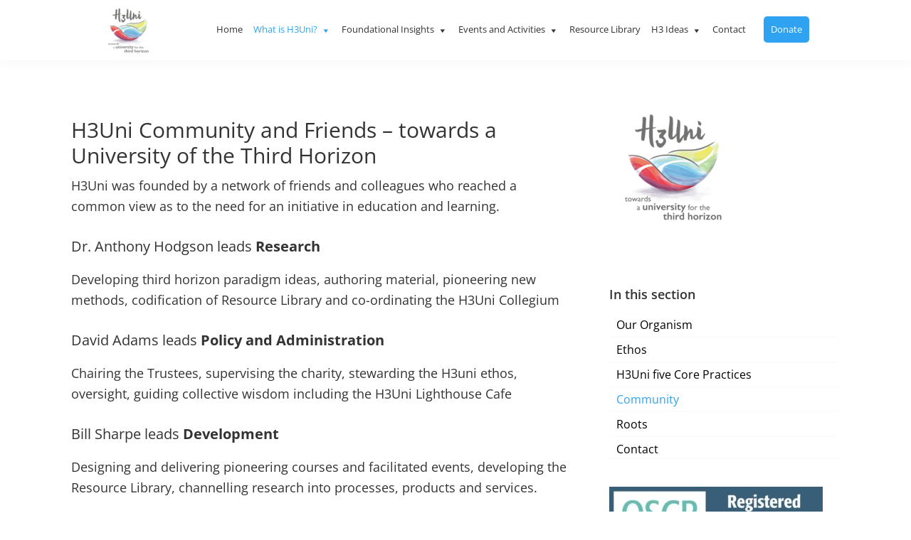

--- FILE ---
content_type: text/html;charset=ISO-8859-1
request_url: https://www.h3uni.org/wp-content/themes/h3uni?ver=1.0
body_size: 2442
content:
<!DOCTYPE HTML PUBLIC "-//W3C//DTD HTML 3.2 Final//EN">
<html>
 <head>
  <title>Index of /wp-content/themes/h3uni</title>
 </head>
 <body>
<h1>Index of /wp-content/themes/h3uni</h1>
  <table>
   <tr><th valign="top">&nbsp;</th><th><a href="?C=N;O=D">Name</a></th><th><a href="?C=M;O=A">Last modified</a></th><th><a href="?C=S;O=A">Size</a></th><th><a href="?C=D;O=A">Description</a></th></tr>
   <tr><th colspan="5"><hr></th></tr>
<tr><td valign="top">&nbsp;</td><td><a href="/wp-content/themes/">Parent Directory</a>       </td><td>&nbsp;</td><td align="right">  - </td><td>&nbsp;</td></tr>
<tr><td valign="top">&nbsp;</td><td><a href="CHANGELOG.txt">CHANGELOG.txt</a>          </td><td align="right">2022-12-09 17:57  </td><td align="right"> 12K</td><td>&nbsp;</td></tr>
<tr><td valign="top">&nbsp;</td><td><a href="CONTRIBUTING.txt">CONTRIBUTING.txt</a>       </td><td align="right">2022-12-09 17:57  </td><td align="right">1.6K</td><td>&nbsp;</td></tr>
<tr><td valign="top">&nbsp;</td><td><a href="config/">config/</a>                </td><td align="right">2022-12-09 17:57  </td><td align="right">  - </td><td>&nbsp;</td></tr>
<tr><td valign="top">&nbsp;</td><td><a href="functions.php">functions.php</a>          </td><td align="right">2022-12-09 17:57  </td><td align="right">5.6K</td><td>&nbsp;</td></tr>
<tr><td valign="top">&nbsp;</td><td><a href="images/">images/</a>                </td><td align="right">2022-12-09 17:57  </td><td align="right">  - </td><td>&nbsp;</td></tr>
<tr><td valign="top">&nbsp;</td><td><a href="languages/">languages/</a>             </td><td align="right">2022-12-09 17:57  </td><td align="right">  - </td><td>&nbsp;</td></tr>
<tr><td valign="top">&nbsp;</td><td><a href="lib/">lib/</a>                   </td><td align="right">2022-12-09 17:57  </td><td align="right">  - </td><td>&nbsp;</td></tr>
<tr><td valign="top">&nbsp;</td><td><a href="page-templates/">page-templates/</a>        </td><td align="right">2022-12-09 17:57  </td><td align="right">  - </td><td>&nbsp;</td></tr>
<tr><td valign="top">&nbsp;</td><td><a href="screenshot.png">screenshot.png</a>         </td><td align="right">2022-12-09 17:57  </td><td align="right">240K</td><td>&nbsp;</td></tr>
<tr><td valign="top">&nbsp;</td><td><a href="style.css">style.css</a>              </td><td align="right">2022-12-09 17:57  </td><td align="right"> 30K</td><td>&nbsp;</td></tr>
   <tr><th colspan="5"><hr></th></tr>
</table>
</body></html>


--- FILE ---
content_type: text/css
request_url: https://www.h3uni.org/wp-content/plugins/freemius-premium/frontend/css/frontend.css?ver=5.5.10
body_size: 102172
content:
@charset "UTF-8";
/**
 * Front end specific CSS
 */
/* <fs_premium_only> */
/* </fs_premium_only> */
/**
* Shortcode layout divi default styling  - Divi
 */
section.wfea.divi article .booknow {
  margin-bottom: 1em;
  margin-top: 1em;
}

@media (min-width: 1024px) {
  section.wfea.divi article .booknow .submit {
    width: 100%;
    margin-top: 0;
  }
}
/* divi */
#content-area .wfea.divi .fc table tr, #content-area .wfea.divi .fc table td, #content-area .wfea.divi .fc table th {
  padding: 0 0.587em;
}

/* rows */
section.wfea.rows .row {
  display: flex;
  flex-flow: row wrap;
}
section.wfea.rows .row .tag {
  width: 100px;
}
section.wfea.rows .row .content {
  width: 100%;
}
section.wfea.rows .row .img {
  width: 100px;
}
section.wfea.rows .row .cta {
  width: 120px;
}

/* <fs_premium_only> */
/* cal tag */
.wfea-calendar-tag {
  top: 0;
  left: 1em;
  padding-top: 5px;
  width: 80px;
  background: #ededef;
  background: -webkit-gradient(linear, left top, left bottom, from(#ededef), to(#ccc));
  background: -moz-linear-gradient(top, #ededef, #ccc);
  font: bold 30px/60px "Lucida Sans Unicode", Arial Black, Arial, Helvetica, sans-serif;
  text-align: center;
  color: #000;
  text-shadow: #fff 0 1px 0;
  -moz-border-radius: 3px;
  -webkit-border-radius: 3px;
  border-radius: 3px;
  position: absolute;
  -moz-box-shadow: 0 2px 2px #888;
  -webkit-box-shadow: 0 2px 2px #888;
  box-shadow: 0 2px 2px #888;
}
.wfea-calendar-tag em {
  display: block;
  font: 12px/30px "Lucida Sans Unicode", Arial, Helvetica, sans-serif;
  color: #fff;
  text-shadow: #00365a 0 -1px 0;
  background: #04599a;
  background: -webkit-gradient(linear, left top, left bottom, from(#04599a), to(#00365a));
  background: -moz-linear-gradient(top, #04599a, #00365a);
  -moz-border-radius-bottomright: 3px;
  -webkit-border-bottom-right-radius: 3px;
  border-bottom-right-radius: 3px;
  -moz-border-radius-bottomleft: 3px;
  -webkit-border-bottom-left-radius: 3px;
  border-bottom-left-radius: 3px;
  border-top: 1px solid #00365a;
}
.wfea-calendar-tag em:before {
  content: "";
  float: left;
  position: absolute;
  top: -5px;
  width: 4px;
  height: 14px;
  background: #dadada;
  background: -webkit-gradient(linear, left top, left bottom, from(#f1f1f1), to(#aaa));
  background: -moz-linear-gradient(top, #f1f1f1, #aaa);
  z-index: 2;
  -moz-border-radius: 2px;
  -webkit-border-radius: 2px;
  border-radius: 2px;
  left: 13px;
}
.wfea-calendar-tag em:after {
  content: "";
  float: left;
  position: absolute;
  top: -5px;
  width: 4px;
  height: 14px;
  background: #dadada;
  background: -webkit-gradient(linear, left top, left bottom, from(#f1f1f1), to(#aaa));
  background: -moz-linear-gradient(top, #f1f1f1, #aaa);
  z-index: 2;
  -moz-border-radius: 2px;
  -webkit-border-radius: 2px;
  border-radius: 2px;
  right: 13px;
}
.wfea-calendar-tag:before {
  content: "";
  float: left;
  position: absolute;
  top: 5px;
  width: 8px;
  height: 8px;
  background: #111;
  z-index: 1;
  -moz-border-radius: 10px;
  -webkit-border-radius: 10px;
  border-radius: 10px;
  -moz-box-shadow: 0 1px 1px #fff;
  -webkit-box-shadow: 0 1px 1px #fff;
  box-shadow: 0 1px 1px #fff;
  left: 11px;
}
.wfea-calendar-tag:after {
  content: "";
  float: left;
  position: absolute;
  top: 5px;
  width: 8px;
  height: 8px;
  background: #111;
  z-index: 1;
  -moz-border-radius: 10px;
  -webkit-border-radius: 10px;
  border-radius: 10px;
  -moz-box-shadow: 0 1px 1px #fff;
  -webkit-box-shadow: 0 1px 1px #fff;
  box-shadow: 0 1px 1px #fff;
  right: 11px;
}

/* qtip  */
.wfea-tip {
  padding: 0 0 0.5em 0;
  margin: 0;
}

.wfea-tip-title {
  font-size: 1.3em;
  padding: 0;
  margin: 0;
}

/* search box */
.wfea-search__wrap {
  padding-bottom: 1rem;
  padding-top: 1rem;
  max-width: 100%;
}
.wfea-search__wrap .wfea-search__form {
  display: flex;
}
.wfea-search__wrap .wfea-search__form .wfea-search__input {
  max-width: 85%;
  margin: 0;
  border: 1px solid #ced4da;
}
.wfea-search__wrap .wfea-search__form .wfea-search__submit {
  border: 1px solid #ced4da;
  margin: 0;
}

.wfea button.wfea-modal-view-details {
  margin: 0;
  padding: 0;
  border: none;
  background: transparent;
  color: inherit;
  font-weight: inherit;
  float: right;
  text-decoration: underline;
  text-align: right;
}

.wfea button.wfea-modal-view-details:hover {
  background: transparent;
  text-decoration: none;
}

.wfea_eb_content.local_style > div {
  font-size: 16px;
}
.wfea_eb_content.local_style > div:first-child {
  font-size: 20px;
  margin-bottom: 16px;
}

.wfea_eb_content_iframe_container {
  position: relative;
  padding-bottom: 56.25%;
  padding-top: 30px;
  height: 0;
  overflow: hidden;
}
.wfea_eb_content_iframe_container iframe {
  position: absolute;
  top: 0;
  left: 0;
  width: 100%;
  height: 100%;
}

/* </fs_premium_only> */
/**
*
* default Widget css.
*/
.widget .eaw-block .eaw-li__wrap {
  margin-bottom: 1em;
  border-bottom: 1px solid #eee;
  padding-bottom: 10px;
}
.widget .eaw-block .eaw-li__flex {
  display: flex;
  gap: 1em;
}
.widget .eaw-block .eaw-li__flex .eaw-content-wrap {
  flex-grow: 1;
  line-height: 100%;
}
.widget .eaw-block .eaw-li__flex .eaw-thumb-wrap {
  flex-shrink: 1;
}
.widget .eaw-block .eaw-li__flex.eaw-alignright {
  flex-direction: row-reverse;
  justify-content: flex-end;
}
.widget .eaw-block .eaw-li__flex.eaw-aligncenter {
  flex-direction: column;
}
.widget .eaw-block .eaw-li__flex.eaw-alignleft {
  flex-direction: row;
  justify-content: flex-start;
}
.widget .eaw-block a {
  display: inline;
  text-decoration: none;
}
.widget .eaw-block a.eaw-img {
  display: block;
}
.widget .eaw-block a.eaw-img.eaw-aligncenter {
  text-align: center;
}
.widget .eaw-block h3 {
  background: none;
  clear: none;
  margin-bottom: 0;
  margin-top: 0;
  font-weight: 400;
  font-size: 12px;
  line-height: 1.5em;
}
.widget .eaw-block .eaw-booknow {
  margin-top: 1rem;
  margin-bottom: 1rem;
}
.widget .eaw-block .eaw-thumb {
  border: 1px solid #EEE;
  box-shadow: none;
  margin: 2px 10px 2px 0;
  padding: 3px;
}
.widget .eaw-block .eaw-thumb.eaw-aligncenter {
  margin: 2px auto 2px auto;
}
.widget .eaw-block .eaw-summary {
  font-size: 12px;
}
.widget .eaw-block .eaw-time {
  color: #bbb;
  font-size: 11px;
}
.widget .eaw-block .eaw-comment {
  color: #bbb;
  font-size: 11px;
  padding-left: 5px;
}

.elementor-widget-container .eaw-block .eaw-li__wrap {
  margin-bottom: 1em;
  border-bottom: 1px solid #eee;
  padding-bottom: 10px;
}
.elementor-widget-container .eaw-block .eaw-li__flex {
  display: flex;
  gap: 1em;
}
.elementor-widget-container .eaw-block .eaw-li__flex .eaw-content-wrap {
  flex-grow: 1;
  line-height: 100%;
}
.elementor-widget-container .eaw-block .eaw-li__flex .eaw-thumb-wrap {
  flex-shrink: 1;
}
.elementor-widget-container .eaw-block .eaw-li__flex.eaw-alignright {
  flex-direction: row-reverse;
  justify-content: flex-end;
}
.elementor-widget-container .eaw-block .eaw-li__flex.eaw-aligncenter {
  flex-direction: column;
}
.elementor-widget-container .eaw-block .eaw-li__flex.eaw-alignleft {
  flex-direction: row;
  justify-content: flex-start;
}
.elementor-widget-container .eaw-block a {
  display: inline;
  text-decoration: none;
}
.elementor-widget-container .eaw-block a.eaw-img {
  display: block;
}
.elementor-widget-container .eaw-block a.eaw-img.eaw-aligncenter {
  text-align: center;
}
.elementor-widget-container .eaw-block h3 {
  background: none;
  clear: none;
  margin-bottom: 0;
  margin-top: 0;
  font-weight: 400;
  font-size: 12px;
  line-height: 1.5em;
}
.elementor-widget-container .eaw-block .eaw-booknow {
  margin-top: 1rem;
  margin-bottom: 1rem;
}
.elementor-widget-container .eaw-block .eaw-thumb {
  border: 1px solid #EEE;
  box-shadow: none;
  margin: 2px 10px 2px 0;
  padding: 3px;
}
.elementor-widget-container .eaw-block .eaw-thumb.eaw-aligncenter {
  margin: 2px auto 2px auto;
}
.elementor-widget-container .eaw-block .eaw-summary {
  font-size: 12px;
}
.elementor-widget-container .eaw-block .eaw-time {
  color: #bbb;
  font-size: 11px;
}
.elementor-widget-container .eaw-block .eaw-comment {
  color: #bbb;
  font-size: 11px;
  padding-left: 5px;
}

/* <fs_premium_only> */
.entry-content .eaw-block .eaw-li__wrap {
  margin-bottom: 1em;
  border-bottom: 1px solid #eee;
  padding-bottom: 10px;
}
.entry-content .eaw-block .eaw-li__flex {
  display: flex;
  gap: 1em;
}
.entry-content .eaw-block .eaw-li__flex .eaw-content-wrap {
  flex-grow: 1;
  line-height: 100%;
}
.entry-content .eaw-block .eaw-li__flex .eaw-thumb-wrap {
  flex-shrink: 1;
}
.entry-content .eaw-block .eaw-li__flex.eaw-alignright {
  flex-direction: row-reverse;
  justify-content: flex-end;
}
.entry-content .eaw-block .eaw-li__flex.eaw-aligncenter {
  flex-direction: column;
}
.entry-content .eaw-block .eaw-li__flex.eaw-alignleft {
  flex-direction: row;
  justify-content: flex-start;
}
.entry-content .eaw-block a {
  display: inline;
  text-decoration: none;
}
.entry-content .eaw-block a.eaw-img {
  display: block;
}
.entry-content .eaw-block a.eaw-img.eaw-aligncenter {
  text-align: center;
}
.entry-content .eaw-block h3 {
  background: none;
  clear: none;
  margin-bottom: 0;
  margin-top: 0;
  font-weight: 400;
  font-size: 12px;
  line-height: 1.5em;
}
.entry-content .eaw-block .eaw-booknow {
  margin-top: 1rem;
  margin-bottom: 1rem;
}
.entry-content .eaw-block .eaw-thumb {
  border: 1px solid #EEE;
  box-shadow: none;
  margin: 2px 10px 2px 0;
  padding: 3px;
}
.entry-content .eaw-block .eaw-thumb.eaw-aligncenter {
  margin: 2px auto 2px auto;
}
.entry-content .eaw-block .eaw-summary {
  font-size: 12px;
}
.entry-content .eaw-block .eaw-time {
  color: #bbb;
  font-size: 11px;
}
.entry-content .eaw-block .eaw-comment {
  color: #bbb;
  font-size: 11px;
  padding-left: 5px;
}

/* </fs_premium_only> */
.wfea-card {
  display: flex !important;
  flex-wrap: wrap !important;
  justify-content: center !important;
  margin: 0 auto !important;
}
.wfea-card.enfold .wfea-card-item .eaw-img {
  position: inherit !important;
}
.wfea-card .eaw-card-details {
  z-index: 999999;
  display: none;
  text-align: left;
  background-color: #fff;
  padding: 20px;
  max-width: 300px;
  position: absolute;
  border-radius: 3px;
  box-shadow: 1px 1px 1px rgba(0, 0, 0, 0.2);
  color: #000;
  font-size: 16px;
  line-height: 1.4;
  word-wrap: normal;
  white-space: normal;
}
.wfea-card .eaw-button-details:hover .eaw-card-details {
  display: block;
  transform-origin: 100% 0%;
  -webkit-animation: fadeIn 0.3s ease-in-out;
  animation: fadeIn 0.3s ease-in-out;
}
.wfea-card-list-item {
  box-sizing: border-box !important;
  padding-left: 0.5rem !important;
  padding-right: 0.5rem !important;
  width: 100% !important;
  max-width: 20rem !important;
  margin-bottom: 1rem !important;
}
.wfea-card .wfea-card-item {
  border-radius: 3px !important;
  overflow: hidden !important;
}
.wfea-card .wfea-card-item .eaw-thumb-wrap {
  width: 100% !important;
  overflow: hidden !important;
  padding-top: 42.10526% !important;
  position: relative !important;
}
.wfea-card .wfea-card-item .eaw-thumb-wrap img {
  position: absolute !important;
  top: 0 !important;
  left: 0 !important;
  width: 100% !important;
  height: 100% !important;
  object-fit: cover !important;
}
.wfea-card .wfea-card-item .eaw-content-wrap {
  background: #fff !important;
  padding: 0.25rem !important;
  border: 1px solid #e2e8f0 !important;
  display: flex !important;
}
.wfea-card .wfea-card-item .eaw-content-wrap .eaw-calendar-date {
  flex: 0 0 auto !important;
  text-align: center !important;
  font-size: 2.1rem !important;
  line-height: 1.5 !important;
}
.wfea-card .wfea-card-item .eaw-content-wrap .eaw-calendar-date .eaw-calendar-date-month {
  color: #d6472b !important;
  text-transform: uppercase !important;
  font-size: 0.875rem !important;
}
.wfea-card .wfea-card-item .eaw-content-wrap .eaw-calendar-date .eaw-calendar-date-day {
  font-size: 1.25rem !important;
}
.wfea-card .wfea-card-item .eaw-content-wrap .eaw-content-block {
  padding-left: 0.5rem !important;
  padding-right: 0.5rem !important;
  color: #000 !important;
  flex: 1 1 auto !important;
  font-size: 15px;
}
.wfea-card .wfea-card-item .eaw-content-wrap .eaw-content-block h3 {
  font-size: 0.875rem !important;
  color: #000 !important;
  margin-top: 0 !important;
  margin-bottom: 12px;
  font-weight: bold !important;
}
.wfea-card .wfea-card-item .eaw-content-wrap .eaw-content-block h3 a {
  color: #000 !important;
  text-decoration: none;
}
.wfea-card .wfea-card-item .eaw-content-wrap .eaw-content-block .eaw-time {
  font-size: 16px;
}
.wfea-card .wfea-card-item .eaw-content-wrap .eaw-content-block .eaw-buttons {
  display: flex !important;
  flex-wrap: wrap !important;
  justify-content: space-between !important;
  padding-top: 0.5rem !important;
}
.wfea-card .wfea-card-item .eaw-content-wrap .eaw-content-block .eaw-buttons .eaw-button-details {
  color: #2b6cb0 !important;
  text-decoration: underline !important;
  background: none !important;
  border: none !important;
  padding: 0 !important;
}
.wfea-card .wfea-card-item .eaw-content-wrap .eaw-content-block .eaw-buttons .eaw-booknow a {
  display: block !important;
  background: rgb(60, 125, 56) !important;
  color: #fff !important;
  padding: 0.25rem 1rem !important;
  border-radius: 3px !important;
  text-decoration: none;
}
.wfea-card .wfea-card-item .eaw-content-wrap .eaw-content-block:hover {
  text-decoration: none;
}

/* <fs_premium_only> */
/**
* Shortcode layout 1 default styling  - Genesis & 2017
 */
section.wfea.astra, section.wfea.genesis, section.wfea.twentytwenty, section.wfea {
  box-sizing: border-box;
}
section.wfea .booknow a {
  display: inline-block;
  margin-bottom: 1em;
  margin-top: 1em;
  width: 100%;
  padding-left: 10px;
  padding-right: 10px;
  line-height: 1.3;
  text-decoration: none;
}
section.wfea .booknow .disabled {
  pointer-events: none;
  cursor: default;
}
section.wfea .entry-meta p {
  margin: 0px;
}
section.wfea .more-link {
  margin-bottom: 1em;
}
section.wfea article .wfea-group {
  width: 100%;
  max-width: 100%;
  overflow: hidden;
}
section.wfea article .wfea-group figure {
  margin: 0;
  overflow: hidden;
}
section.wfea article .wfea-group figure img {
  display: inline-block;
  width: 100%;
  float: left;
}
section.wfea article .wfea-group__excerpt {
  margin-left: 0;
  margin-right: 0;
}
section.wfea article .wfea-group header {
  padding: 1em;
}
section.wfea article .wfea-group header p {
  margin: 0 0 0.1em;
}
section.wfea article .wfea-group .wfea-row {
  margin-bottom: 1em;
}
section.wfea article .wfea-group .wfea-row .wfea-left {
  width: 100%;
}
section.wfea article .wfea-group .wfea-row .wfea-right {
  width: 100%;
  position: relative;
}
section.wfea article .wfea-group .wfea-row .wfea-right .price {
  position: absolute;
  bottom: 0;
  left: 18px;
}
section.wfea article .wfea-group .wfea-row .entry-content {
  padding: 0 10px 0 0;
}
@media (min-width: 1024px) {
  section.wfea .book-now__link {
    width: 100%;
    margin-top: 0em;
  }
  section.wfea .more-link {
    float: right;
  }
  section.wfea article .wfea-group {
    display: table;
    table-layout: fixed;
    border-collapse: separate;
    border-spacing: 0 1em;
  }
  section.wfea article .wfea-group .wfea-row {
    display: table-row;
  }
  section.wfea article .wfea-group .wfea-row .wfea-cell {
    display: table-cell;
    float: none;
    vertical-align: top;
    overflow: hidden;
  }
  section.wfea article .wfea-group .wfea-row .wfea-left {
    width: 66%;
  }
  section.wfea article .wfea-group .wfea-row .wfea-right {
    width: 33%;
  }
}

section.wfea .wfea-banner {
  background-color: #ebebeb;
}
section.wfea .wfea-cell {
  border-bottom: 1px solid #d2d2d2;
}
section.wfea .wfea-header__title {
  font-size: clamp(1.5rem, 1rem + 1vw, 2rem);
}

section.wfea.twentytwenty .wfea-banner {
  background-color: #fff;
}
section.wfea.twentytwenty .wfea-cell {
  border-bottom: 1px solid #d2d2d2;
}
section.wfea.twentytwenty .wfea-header__title {
  font-size: 21px;
  margin-top: 1rem;
  margin-bottom: 2rem;
}
section.wfea.twentytwenty .wfea-group header {
  padding: 8px;
}
section.wfea.twentytwenty .presented-by {
  line-height: 1;
  font-size: 1.9rem;
  margin-bottom: 2rem;
}

@media (min-width: 1024px) {
  section.wfea.genesis .wfea-header__title {
    font-size: 2.2rem;
  }
}

section.wfea.astra .wfea-header__title {
  font-size: 1.4rem;
}

/**
* Shortcode layout grid default styling
 */
/* for browsers that DO NOT support CSS Grid */
section.wfea.grid {
  display: -webkit-flex;
  display: flex;
  -webkit-flex-flow: row wrap;
  -webkit-justify-content: space-between;
  -webkit-align-content: flex-start;
  flex-flow: row wrap;
  flex-direction: row;
  flex-wrap: wrap;
  justify-content: space-between;
  align-content: flex-start;
}
section.wfea.grid article {
  display: -ms-flexbox;
  display: -webkit-flex;
  display: flex;
  -webkit-justify-content: space-between;
  justify-content: space-between;
  -webkit-flex-flow: column;
  flex-flow: column;
  width: 31%;
}

@media (max-width: 900px) {
  section.wfea.grid p article {
    width: 48%;
  }
}
@media (max-width: 450px) {
  section.wfea.grid article {
    width: 100%;
  }
}
/* -- end of flex box --- */
/* For browsers that do support CSS Grid */
@supports (display: grid) {
  section.wfea.grid {
    display: grid;
    justify-content: stretch;
    grid-template-columns: repeat(3, minmax(0, 1fr));
    grid-gap: 30px;
  }
  section.wfea.grid article {
    display: -ms-flexbox;
    display: -webkit-flex;
    display: flex;
    -webkit-justify-content: space-between;
    justify-content: space-between;
    width: auto;
  }
  @media (max-width: 900px) {
    section.wfea.grid {
      grid-template-columns: repeat(2, minmax(0, 1fr));
    }
  }
  @media (max-width: 450px) {
    section.wfea.grid {
      grid-template-columns: repeat(1, minmax(0, 1fr));
    }
  }
}
/* -- generic grid css -- */
section.wfea.grid .booknow {
  margin-top: auto;
}
section.wfea.grid.twentytwenty button, section.wfea.grid.divi button, section.wfea.grid.twentyseventeen button, section.wfea.grid button {
  width: 100%;
}
section.wfea.grid.twentytwenty article, section.wfea.grid.divi article, section.wfea.grid.twentyseventeen article, section.wfea.grid article {
  padding-top: 0;
}
section.wfea.grid article .wfea-group header .entry-title {
  margin-top: 5px;
}
section.wfea.grid .entry-meta {
  font-style: italic;
  border-bottom: 1px solid #d2d2d2;
}

section.wfea.grid.twentyseventeen article .wfea-group header .entry-title {
  font-size: 120%;
}

section.wfea.grid.divi article .booknow .submit {
  width: 100%;
}

section.wfea.grid.twentytwenty .wfea-cell {
  border-bottom: 1px solid #d2d2d2;
}
section.wfea.grid.twentytwenty .wfea-header__title {
  font-size: 1.9rem;
  margin-top: 1rem;
  margin-bottom: 1rem;
}
section.wfea.grid.twentytwenty .wfea-group header {
  padding: 8px;
}
section.wfea.grid.twentytwenty .wfea-group__content {
  font-size: 1.6rem;
}
section.wfea.grid.twentytwenty .wfea-group__excerpt {
  margin-left: 0;
  margin-right: 0;
}
section.wfea.grid.twentytwenty .presented-by, section.wfea.grid.twentytwenty .price {
  font-size: 1.5rem;
  line-height: 1;
}

/* ----------------- venue ----------------------- */
section.wfea-venue.dark, section.wfea-venue.default, section.wfea-venue.light, section.wfea-venue.card {
  box-sizing: border-box;
  font-size: 18px;
}
section.wfea-venue.dark .wfea-venue__event, section.wfea-venue.default .wfea-venue__event, section.wfea-venue.light .wfea-venue__event, section.wfea-venue.card .wfea-venue__event {
  margin-bottom: 30px;
  display: flex;
}
section.wfea-venue.dark .wfea-venue__hero, section.wfea-venue.default .wfea-venue__hero, section.wfea-venue.light .wfea-venue__hero, section.wfea-venue.card .wfea-venue__hero {
  width: 50%;
  display: flex;
  align-items: center;
  justify-content: center;
  padding: 20px;
}
section.wfea-venue.dark .wfea-venue__hero figure, section.wfea-venue.default .wfea-venue__hero figure, section.wfea-venue.light .wfea-venue__hero figure, section.wfea-venue.card .wfea-venue__hero figure {
  width: 100%;
  padding: 0;
  margin: 0;
}
section.wfea-venue.dark .wfea-venue__hero figure img, section.wfea-venue.default .wfea-venue__hero figure img, section.wfea-venue.light .wfea-venue__hero figure img, section.wfea-venue.card .wfea-venue__hero figure img {
  width: 100%;
  padding: 0;
  margin: 0;
}
section.wfea-venue.dark .wfea-venue__content-wrap, section.wfea-venue.default .wfea-venue__content-wrap, section.wfea-venue.light .wfea-venue__content-wrap, section.wfea-venue.card .wfea-venue__content-wrap {
  width: 25%;
  padding: 20px 10px 20px 10px;
  line-height: 100%;
}
section.wfea-venue.dark .wfea-venue__content-wrap .wfea-venue__title, section.wfea-venue.default .wfea-venue__content-wrap .wfea-venue__title, section.wfea-venue.light .wfea-venue__content-wrap .wfea-venue__title, section.wfea-venue.card .wfea-venue__content-wrap .wfea-venue__title {
  overflow-wrap: normal;
  font-size: 27px;
}
section.wfea-venue.dark .wfea-venue__head-date, section.wfea-venue.default .wfea-venue__head-date, section.wfea-venue.light .wfea-venue__head-date, section.wfea-venue.card .wfea-venue__head-date {
  text-transform: uppercase;
  font-weight: bold;
  font-size: 20px;
}
section.wfea-venue.dark .wfea-venue__presented-by, section.wfea-venue.default .wfea-venue__presented-by, section.wfea-venue.light .wfea-venue__presented-by, section.wfea-venue.card .wfea-venue__presented-by {
  line-height: 100%;
}
section.wfea-venue.dark .wfea-venue__excerpt, section.wfea-venue.default .wfea-venue__excerpt, section.wfea-venue.light .wfea-venue__excerpt, section.wfea-venue.card .wfea-venue__excerpt {
  margin-top: 10px;
}
section.wfea-venue.dark .wfea-venue__excerpt .more-link, section.wfea-venue.default .wfea-venue__excerpt .more-link, section.wfea-venue.light .wfea-venue__excerpt .more-link, section.wfea-venue.card .wfea-venue__excerpt .more-link {
  padding-top: 1em;
}
section.wfea-venue.dark .wfea-venue__title, section.wfea-venue.default .wfea-venue__title, section.wfea-venue.light .wfea-venue__title, section.wfea-venue.card .wfea-venue__title {
  line-height: 100%;
  overflow-wrap: normal;
  font-weight: bold;
}
section.wfea-venue.dark .wfea-venue__title a, section.wfea-venue.default .wfea-venue__title a, section.wfea-venue.light .wfea-venue__title a, section.wfea-venue.card .wfea-venue__title a {
  text-transform: uppercase;
  text-decoration: none;
  border: none;
}
section.wfea-venue.dark .wfea-venue__title a:hover, section.wfea-venue.default .wfea-venue__title a:hover, section.wfea-venue.light .wfea-venue__title a:hover, section.wfea-venue.card .wfea-venue__title a:hover {
  text-decoration: underline;
}
section.wfea-venue.dark .wfea-venue__cta, section.wfea-venue.default .wfea-venue__cta, section.wfea-venue.light .wfea-venue__cta, section.wfea-venue.card .wfea-venue__cta {
  width: 25%;
  display: flex;
  align-items: center;
  justify-content: center;
  padding-left: 10px;
  padding-right: 10px;
}
section.wfea-venue.dark .wfea-venue__cta-wrap, section.wfea-venue.default .wfea-venue__cta-wrap, section.wfea-venue.light .wfea-venue__cta-wrap, section.wfea-venue.card .wfea-venue__cta-wrap {
  display: block;
  width: 90%;
  text-align: center;
}
section.wfea-venue.dark .wfea-venue__availability, section.wfea-venue.default .wfea-venue__availability, section.wfea-venue.light .wfea-venue__availability, section.wfea-venue.card .wfea-venue__availability {
  width: 100%;
}
section.wfea-venue.dark .wfea-venue__prices, section.wfea-venue.default .wfea-venue__prices, section.wfea-venue.light .wfea-venue__prices, section.wfea-venue.card .wfea-venue__prices {
  width: 100%;
}
section.wfea-venue.dark .wfea-venue__booknow, section.wfea-venue.default .wfea-venue__booknow, section.wfea-venue.light .wfea-venue__booknow, section.wfea-venue.card .wfea-venue__booknow {
  width: 100%;
}
@media (max-width: 768px) {
  section.wfea-venue.dark, section.wfea-venue.default, section.wfea-venue.light, section.wfea-venue.card {
    padding: 0;
  }
  section.wfea-venue.dark .wfea-venue__hero, section.wfea-venue.default .wfea-venue__hero, section.wfea-venue.light .wfea-venue__hero, section.wfea-venue.card .wfea-venue__hero {
    width: 100%;
    padding: 0;
  }
  section.wfea-venue.dark .wfea-venue__event:not(section.wfea-venue.card.grid .wfea-venue__event), section.wfea-venue.default .wfea-venue__event:not(section.wfea-venue.card.grid .wfea-venue__event), section.wfea-venue.light .wfea-venue__event:not(section.wfea-venue.card.grid .wfea-venue__event), section.wfea-venue.card .wfea-venue__event:not(section.wfea-venue.card.grid .wfea-venue__event) {
    display: block;
  }
  section.wfea-venue.dark .wfea-venue__content-wrap, section.wfea-venue.default .wfea-venue__content-wrap, section.wfea-venue.light .wfea-venue__content-wrap, section.wfea-venue.card .wfea-venue__content-wrap {
    width: 100%;
    padding: 0;
  }
  section.wfea-venue.dark .wfea-venue__head-group, section.wfea-venue.default .wfea-venue__head-group, section.wfea-venue.light .wfea-venue__head-group, section.wfea-venue.card .wfea-venue__head-group {
    padding: 20px 10px 10px 10px;
  }
  section.wfea-venue.dark .wfea-venue__head-group h2, section.wfea-venue.default .wfea-venue__head-group h2, section.wfea-venue.light .wfea-venue__head-group h2, section.wfea-venue.card .wfea-venue__head-group h2 {
    margin: 0;
  }
  section.wfea-venue.dark .wfea-venue__content-group, section.wfea-venue.default .wfea-venue__content-group, section.wfea-venue.light .wfea-venue__content-group, section.wfea-venue.card .wfea-venue__content-group {
    padding: 20px 10px 10px 10px;
  }
  section.wfea-venue.dark .wfea-venue__content-group .more-link, section.wfea-venue.default .wfea-venue__content-group .more-link, section.wfea-venue.light .wfea-venue__content-group .more-link, section.wfea-venue.card .wfea-venue__content-group .more-link {
    display: block;
  }
  section.wfea-venue.dark .wfea-venue__cta, section.wfea-venue.default .wfea-venue__cta, section.wfea-venue.light .wfea-venue__cta, section.wfea-venue.card .wfea-venue__cta {
    width: 100%;
    padding: 0;
    bottom: 0;
    margin-top: auto;
  }
  section.wfea-venue.dark .wfea-venue__cta a, section.wfea-venue.default .wfea-venue__cta a, section.wfea-venue.light .wfea-venue__cta a, section.wfea-venue.card .wfea-venue__cta a, section.wfea-venue.dark .wfea-venue__cta button, section.wfea-venue.default .wfea-venue__cta button, section.wfea-venue.light .wfea-venue__cta button, section.wfea-venue.card .wfea-venue__cta button {
    width: 100%;
  }
  section.wfea-venue.dark .wfea-venue__cta-wrap, section.wfea-venue.default .wfea-venue__cta-wrap, section.wfea-venue.light .wfea-venue__cta-wrap, section.wfea-venue.card .wfea-venue__cta-wrap {
    width: 100%;
  }
}

section.wfea-venue.card {
  border: none;
  padding: 0;
}
section.wfea-venue.card .wfea-venue__hero {
  width: 100%;
  padding: 0;
}
section.wfea-venue.card .wfea-venue__event:not(section.wfea-venue.card.grid .wfea-venue__event) {
  display: block;
}
section.wfea-venue.card .wfea-venue__content-wrap {
  width: 100%;
  padding: 0;
}
section.wfea-venue.card .wfea-venue__head-group {
  padding: 20px 10px 10px 10px;
}
section.wfea-venue.card .wfea-venue__head-group h2 {
  margin: 0;
}
section.wfea-venue.card .wfea-venue__content-group {
  padding: 20px 10px 10px 10px;
}
section.wfea-venue.card .wfea-venue__content-group .more-link {
  display: block;
}
section.wfea-venue.card .wfea-venue__cta {
  width: 100%;
  padding: 0;
  bottom: 0;
  margin-top: auto;
}
section.wfea-venue.card .wfea-venue__cta a, section.wfea-venue.card .wfea-venue__cta button {
  width: 100%;
}
section.wfea-venue.card .wfea-venue__cta-wrap {
  width: 100%;
}

section.wfea-venue.default.card .wfea-venue__head-group, section.wfea-venue.light.card .wfea-venue__head-group {
  background-color: #fff;
}
section.wfea-venue.default .wfea-venue__event, section.wfea-venue.light .wfea-venue__event {
  background-color: #e6e6e6;
}
section.wfea-venue.default .wfea-venue__head-date, section.wfea-venue.light .wfea-venue__head-date {
  color: #d76394;
}
section.wfea-venue.default .wfea-venue__presented-by, section.wfea-venue.light .wfea-venue__presented-by {
  color: #623790;
}
section.wfea-venue.default .wfea-venue__title a, section.wfea-venue.light .wfea-venue__title a {
  color: #623790;
}
section.wfea-venue.default .wfea-venue__booknow a, section.wfea-venue.default .wfea-venue__booknow button, section.wfea-venue.light .wfea-venue__booknow a, section.wfea-venue.light .wfea-venue__booknow button {
  color: #19f2e9;
  background-color: #000000;
}
section.wfea-venue.default .wfea-venue__booknow a:hover, section.wfea-venue.default .wfea-venue__booknow button:hover, section.wfea-venue.light .wfea-venue__booknow a:hover, section.wfea-venue.light .wfea-venue__booknow button:hover {
  background-color: #623790;
}

section.wfea-venue.dark {
  color: #ffc000;
  font-weight: bold;
}
section.wfea-venue.dark .wfea-venue__event {
  background-color: #000;
}
section.wfea-venue.dark .wfea-venue__head-date {
  color: #ef2828;
}
section.wfea-venue.dark .wfea-venue__presented-by {
  color: #ebebeb;
}
section.wfea-venue.dark .wfea-venue__location {
  color: #ebebeb;
}
section.wfea-venue.dark .wfea-venue__title a {
  color: #ffffff;
}
section.wfea-venue.dark .wfea-venue__excerpt .more-link {
  color: #fff;
}
section.wfea-venue.dark .wfea-venue__cta {
  color: #93cddd;
}
section.wfea-venue.dark .wfea-venue__booknow a, section.wfea-venue.dark .wfea-venue__booknow button {
  background-color: #19f2e9;
  color: #2b2b2b;
}
section.wfea-venue.dark .wfea-venue__booknow a:hover, section.wfea-venue.dark .wfea-venue__booknow button:hover {
  background-color: #777777;
  color: #ffffff;
}
@media (max-width: 768px) {
  section.wfea-venue.dark .wfea-venue__head-group {
    background-color: #888;
  }
  section.wfea-venue.dark .wfea-venue__content-group {
    background-color: #000;
  }
}

section.wfea-venue.twentytwenty {
  font-size: 14px;
}
section.wfea-venue.twentytwenty .wfea-venue__content-wrap .wfea-venue__title {
  overflow-wrap: normal;
  font-size: 18px;
}
section.wfea-venue.twentytwenty .wfea-venue__booknow a, section.wfea-venue.twentytwenty .wfea-venue__booknow button {
  font-size: 14px;
}
section.wfea-venue.divi {
  font-size: 16px;
}
section.wfea-venue.divi .wfea-venue__content-wrap .wfea-venue__title {
  overflow-wrap: normal;
  font-size: 20px;
}
section.wfea-venue.divi .wfea-venue__booknow {
  margin: 10px 0 10px 0;
}
section.wfea-venue.divi .wfea-venue__booknow a, section.wfea-venue.divi .wfea-venue__booknow button {
  font-size: 16px;
  border: none;
  padding-top: 10px;
  padding-bottom: 10px;
}

/*--- slide show --*/
.wfea-slideshow-wrap section.wfea-slider {
  position: relative;
  /* standard */
}
.wfea-slideshow-wrap section.wfea-slider > div {
  position: relative;
  min-height: 450px;
  font-size: 18px;
}
.wfea-slideshow-wrap section.wfea-slider .wfea-slideshow > div:not(:first-child) {
  display: none;
}
.wfea-slideshow-wrap section.wfea-slider .text-block {
  position: absolute;
  bottom: 17.18519%;
  left: 8.5%;
  right: 8.5%;
  background: rgba(0, 0, 0, 0.6);
  color: #fff;
  line-height: 1.5;
  width: 100%;
  max-width: 454px;
  padding: 25px;
}
.wfea-slideshow-wrap section.wfea-slider .text-block h2 {
  margin: 0;
  font-size: 36px;
}
.wfea-slideshow-wrap section.wfea-slider .text-block a {
  color: #fff;
}
.wfea-slideshow-wrap section.wfea-slider .text-block a:hover {
  color: inherit;
}
.wfea-slideshow-wrap section.wfea-slider .text-block a.more-link {
  float: none;
}
.wfea-slideshow-wrap section.wfea-slider .text-block a.book-now__link {
  margin: 0;
  background: #ba2618;
  color: #fff;
  text-decoration: none;
  display: inline-block;
  width: auto;
}
.wfea-slideshow-wrap section.wfea-slider .text-block a.book-now__link button {
  font-size: 14px;
  background: none;
  border: none;
  color: #fff;
  padding: 10px 15px;
}
.wfea-slideshow-wrap section.wfea-slider .text-block .entry-content {
  margin: 0 0 30px;
  font-size: 18px;
}
.wfea-slideshow-wrap section.wfea-slider .text-block .bottom-actions {
  display: flex;
  align-items: center;
}
.wfea-slideshow-wrap section.wfea-slider .text-block .bottom-actions time.wfea-slider__head-date {
  font-size: 14px;
  border-left: solid 3px #fff;
  align-self: stretch;
  margin-left: 15px;
  padding-left: 15px;
  line-height: 1;
}
.wfea-slideshow-wrap section.wfea-slider .text-block .bottom-actions time.wfea-slider__head-date .day {
  font-size: 18px;
  font-weight: 700;
  display: block;
}
@media screen and (max-width: 600px) {
  .wfea-slideshow-wrap section.wfea-slider .text-block {
    left: 0;
    right: 0;
    bottom: 0;
    width: auto;
    max-width: 100%;
  }
}
.wfea-slideshow-wrap section.wfea-slider img.wp-post-image {
  position: absolute;
  top: 0;
  left: 0;
  width: 100%;
  height: 100%;
  object-fit: cover;
}
.wfea-slideshow-wrap section.wfea-slider .selectors {
  display: none;
}
.wfea-slideshow-wrap section.wfea-slider.slide_selectors .selectors {
  display: block;
  position: absolute;
  bottom: 0;
  left: 25px;
  z-index: 99999;
  min-height: 0;
}
.wfea-slideshow-wrap section.wfea-slider.slide_selectors .selectors .wfea-slide-indicator {
  height: 16px;
  width: 16px;
  border: 3px solid #bbb;
  border-radius: 50%;
  display: inline-block;
  margin-right: 18px;
  cursor: pointer;
}
.wfea-slideshow-wrap section.wfea-slider.slide_selectors .selectors .wfea-slide-indicator.active {
  border: 3px solid red;
}
.wfea-slideshow-wrap section.wfea-slider.slide_selectors .bottom-actions .book-now__link {
  border-radius: unset;
}
.wfea-slideshow-wrap section.wfea-slider.standard .text-block {
  left: 0;
  right: 0;
  bottom: 0;
  max-width: 100%;
  padding-right: 190px;
}
.wfea-slideshow-wrap section.wfea-slider.standard .text-block .bottom-actions {
  position: absolute;
  right: 0;
  top: -35px;
  bottom: 0;
  flex-direction: column-reverse;
  background: #ba2618;
  width: 100%;
  max-width: 160px;
  /*
  @media screen and (max-width: 991px) {
    top: 0;
    bottom: 0;
    width: 100%;
    max-width: 120px;
  }

   */
}
.wfea-slideshow-wrap section.wfea-slider.standard .text-block .bottom-actions time.wfea-slider__head-date {
  margin: 0;
  padding: 0;
  border: none;
  text-align: center;
  flex: 1 1 auto;
  text-transform: uppercase;
  display: flex;
  align-items: center;
  justify-content: center;
}
.wfea-slideshow-wrap section.wfea-slider.standard .text-block .bottom-actions time.wfea-slider__head-date .day {
  margin: 0;
  font-size: 36px;
}
@media screen and (max-width: 991px) {
  .wfea-slideshow-wrap section.wfea-slider.standard .text-block .bottom-actions time.wfea-slider__head-date .day {
    margin: 0;
    font-size: 27px;
  }
}
.wfea-slideshow-wrap section.wfea-slider.standard .text-block .bottom-actions time.wfea-slider__head-date .month {
  font-size: 27px;
  letter-spacing: 9px;
}
@media screen and (max-width: 991px) {
  .wfea-slideshow-wrap section.wfea-slider.standard .text-block .bottom-actions time.wfea-slider__head-date .month {
    font-size: 18px;
    line-height: 1.5;
    letter-spacing: 9px;
  }
}
@media screen and (max-width: 991px) {
  .wfea-slideshow-wrap section.wfea-slider.standard .text-block .bottom-actions time.wfea-slider__head-date {
    padding: 0;
  }
}
.wfea-slideshow-wrap section.wfea-slider.standard .text-block .entry-content {
  margin: 0;
}
@media screen and (max-width: 991px) {
  .wfea-slideshow-wrap section.wfea-slider.standard .text-block .entry-content .excerpt {
    white-space: nowrap;
    text-overflow: ellipsis;
    overflow: hidden;
    display: block;
  }
}
.wfea-slideshow-wrap section.wfea-slider.standard .text-block .booknow {
  width: 100%;
}
.wfea-slideshow-wrap section.wfea-slider.standard .text-block .booknow a.book-now__link {
  background: #8c1101;
  display: block;
  padding: 5px 0;
}
.wfea-slideshow-wrap section.wfea-slider.standard .text-block .booknow a.book-now__link button {
  font-size: 22px;
}
@media screen and (max-width: 991px) {
  .wfea-slideshow-wrap section.wfea-slider.standard .text-block .booknow {
    font-size: 18px;
    display: block;
    margin: 0 auto;
  }
}
@media screen and (max-width: 991px) {
  .wfea-slideshow-wrap section.wfea-slider.standard .text-block {
    padding-right: 130px;
  }
}

/* full calendar specific  */
.entry-content .wfea .fc table {
  margin: 0;
}
.entry-content .wfea .fc button:hover {
  background-image: none;
}
.entry-content .wfea .fc .fc-button-group {
  display: flex;
}
.entry-content .wfea .fc .fc-toolbar h2 {
  font-size: 30px;
  line-height: 1;
  margin: 0;
  font-weight: 700;
  margin-top: 5px;
  margin-bottom: -3px;
}
.entry-content .wfea .fc .fc-toolbar.fc-header-toolbar {
  margin: 0;
  padding: 8px;
  position: relative;
}
.entry-content .wfea .fc .fc-content img {
  -webkit-box-shadow: none;
  box-shadow: none;
  margin: 0;
  padding: 0;
  display: block;
}

/*  cal list specific */
.wfea-calendar-list .fc-list-item-title div.cal-list-link-wrap div.cal-list-text-wrap {
  display: inline;
  float: left;
  margin-bottom: 5px;
}
.wfea-calendar-list .fc-list-item-title div.cal-list-link-wrap div.cal-list-img-wrap {
  float: right;
}
.wfea-calendar-list .fc-list-item-title div.cal-list-link-wrap div.cal-list-img-wrap img.cal-list {
  height: 2em;
  float: right;
  padding: 0;
  margin: 0;
  max-width: 100%;
}
.wfea-calendar-list .fc-list-item-title img.cal-list-qtip {
  width: 50%;
  float: right;
}
@media (max-width: 480px) {
  .wfea-calendar-list .fc-list-item-time {
    line-height: 1;
    white-space: normal;
  }
}

.wfea-short-date {
  max-width: 900px;
}
.wfea-short-date.enfold .wp-post-image {
  position: inherit;
}

.wfea-short-date .wfea-short-date-item {
  display: flex;
  margin-bottom: 1em;
  grid-gap: 10px;
}
.wfea-short-date .wfea-short-date-item-date {
  flex: 0 0 auto;
  width: 35px;
  text-align: center;
}
.wfea-short-date .wfea-short-date-item-date-month {
  display: block;
  color: #cc8931;
  font-size: 13px;
  font-weight: 500;
  text-transform: uppercase;
  line-height: 1;
  margin-bottom: 4px;
  margin-top: 3px;
}
.wfea-short-date .wfea-short-date-item-date-day {
  font-size: 22px;
}
.wfea-short-date .wfea-short-date-item-content {
  flex: 1 1 auto;
}
.wfea-short-date .wfea-short-date-item-content .wfea-short-date-item-title {
  color: #6f7287;
}
.wfea-short-date .wfea-short-date-item-content .wfea-short-date-item-title time {
  display: block;
  text-transform: uppercase;
  margin: 0 0 0 0;
  font-size: 13px;
  font-weight: 400;
  font-stretch: normal;
  font-style: normal;
  line-height: 1.54;
  letter-spacing: normal;
  text-align: left;
}
.wfea-short-date .wfea-short-date-item-content .wfea-short-date-item-title h3 {
  position: relative;
  top: -2px;
  display: block;
  text-align: left;
  margin: 0;
  padding: 0;
  font-size: 0;
  line-height: 0;
  font-size: 22px;
  line-height: 1.29;
  font-weight: 600;
  font-stretch: normal;
  font-style: normal;
  letter-spacing: normal;
  text-decoration: none;
  text-transform: none;
  text-align: left;
  letter-spacing: -0.3px;
  color: #39364f;
  transition: all 0.3s ease-in-out;
  cursor: pointer;
}
.wfea-short-date .wfea-short-date-item-content .wfea-short-date-item-title h3 a:hover {
  color: #cc8931;
}
.wfea-short-date .wfea-short-date-item-content .wfea-short-date-item-meta .wfea-short-date-item-location {
  font-weight: 400;
  font-size: 13px;
  line-height: 1.43;
  font-stretch: normal;
  font-style: normal;
  margin: 0 0 8px;
  letter-spacing: normal;
  color: #6f7287;
  display: flex;
}
.wfea-short-date .wfea-short-date-item-content .wfea-short-date-item-meta .wfea-short-date-item-location .wfea-short-date-item-location-icon-wrapper svg {
  position: relative;
  top: 1px;
  width: 11.1px;
  height: 14.8px;
  fill: #6f7287;
  margin-right: 9px;
  opacity: 0.65;
}
.wfea-short-date .wfea-short-date-item-content .wfea-short-date-item-meta .eventbrite-item-description {
  font-size: 14px;
  font-weight: normal;
  font-stretch: normal;
  font-style: normal;
  line-height: 1.43;
  letter-spacing: normal;
  text-align: left;
  margin: 0 0 8px;
  color: #6f7287;
}
.wfea-short-date .wfea-short-date-item-content .wfea-short-date-item-meta .wfea-short-date-item-tags {
  display: flex;
  align-items: baseline;
  margin: 3px 0 10px;
}
.wfea-short-date .wfea-short-date-item-content .wfea-short-date-item-meta .wfea-short-date-item-tags .wfea-short-date__prices.price {
  padding: 2px 6px;
  border: 1px solid #e5e5e5;
  border-radius: 5px;
  display: inline-block;
  text-transform: uppercase;
  font-size: 10px;
  line-height: 1.8;
  font-weight: 500;
  letter-spacing: normal;
  text-align: center;
  color: #6f7287;
}
.wfea-short-date .wfea-short-date-item-content .wfea-short-date-item-meta .wfea-short-date-item-buttons {
  margin: 0 0 5px;
  display: flex;
  align-items: baseline;
}
.wfea-short-date .wfea-short-date-item-content .wfea-short-date-item-meta .wfea-short-date-item-buttons .wfea-button {
  text-decoration: none;
  margin: 0;
  display: inline-block;
  transition: all 0.3s ease-in-out;
  text-transform: none;
  border-radius: 5px;
  color: #fff;
  background-color: #cc8931;
  padding: 7px 16px 8px;
  font-size: 12px;
  font-weight: 600;
  font-stretch: normal;
  font-style: normal;
  line-height: 1.5;
  letter-spacing: normal;
  text-align: left;
  margin-right: 10px;
  box-shadow: rgba(50, 50, 93, 0.25) 0px 2px 5px -1px, rgba(0, 0, 0, 0.3) 0px 1px 3px -1px;
  border: none;
  width: auto;
  cursor: pointer;
}
.wfea-short-date .wfea-short-date-item-content .wfea-short-date-item-meta .wfea-short-date-item-buttons .wfea-button:hover {
  opacity: 0.8;
}
.wfea-short-date .wfea-short-date-item-content .wfea-short-date-item-meta .wfea-short-date-item-buttons button.wfea-short-date__modal-view-details {
  display: inline-block;
  transition: all 0.3s ease-in-out;
  text-decoration: none;
  text-transform: none;
  border-radius: 5px;
  color: #cc8931;
  background-color: #fff;
  box-shadow: rgba(50, 50, 93, 0.25) 0px 2px 5px -1px, rgba(0, 0, 0, 0.3) 0px 1px 3px -1px;
  padding: 7px 16px 8px;
  font-size: 12px;
  font-weight: 600;
  font-stretch: normal;
  font-style: normal;
  line-height: 1.5;
  letter-spacing: normal;
  text-align: left;
  border: none;
  width: auto;
  cursor: pointer;
}
.wfea-short-date .wfea-short-date-item-content .wfea-short-date-item-meta .wfea-short-date-item-buttons button.wfea-short-date__modal-view-details:hover {
  opacity: 0.8;
}
.wfea-short-date .wfea-short-date-item-image {
  flex: 0 0 auto;
  width: 40%;
  max-width: 400px;
  position: relative;
}
.wfea-short-date .wfea-short-date-item-image figure {
  margin: 0;
  padding: 0;
}
.wfea-short-date .wfea-short-date-item-image figure a {
  position: static;
}
.wfea-short-date .wfea-short-date-item-image figure img {
  position: absolute;
  left: 0;
  top: 0;
  width: 100%;
  height: 100%;
  object-fit: cover;
  object-position: center center;
}
@media screen and (max-width: 768px) {
  .wfea-short-date .wfea-short-date-item-image figure img {
    position: relative;
  }
}

@media screen and (max-width: 768px) {
  .wfea-short-date .wfea-short-date-item {
    flex-wrap: wrap;
  }
  .wfea-short-date .wfea-short-date-item-image {
    order: 0;
    width: 100%;
    max-width: 100%;
    margin-bottom: 1em;
  }
  .wfea-short-date .wfea-short-date-item-image img {
    width: 100%;
  }
  .wfea-short-date .wfea-short-date-item-date {
    order: 1;
  }
  .wfea-short-date .wfea-short-date-item-content {
    order: 2;
    width: calc(100% - 60px);
  }
}
/* share & call */
.wfea-share-button {
  background: none;
  border: none;
  fill: #888;
  width: auto;
}
.wfea-share-button svg {
  width: 24px;
  height: 24px;
}

/* modal */
/* The Modal (background) */
.wfea-modal {
  display: none; /* Hidden by default */
  position: fixed; /* Stay in place */
  z-index: 999999; /* Sit on top */
  padding-top: 100px; /* Location of the box */
  left: 0;
  top: 0;
  width: 100%; /* Full width */
  height: 100%; /* Full height */
  overflow: auto; /* Enable scroll if needed */
  background-color: rgb(0, 0, 0); /* Fallback color */
  background-color: rgba(0, 0, 0, 0.4); /* Black w/ opacity */
  /* Modal Content */
  /* The Close Button */
}
.wfea-modal .modal-content {
  background-color: #fefefe;
  margin: auto;
  padding: 20px 0 0px 0;
  border: 1px solid #888;
  border-radius: 4px;
  width: 80%;
  font-family: verdana, sans-serif;
  text-align: center;
  color: #222;
  font-size: 20px;
}
.wfea-modal .modal-content form, .wfea-modal .modal-content a, .wfea-modal .modal-content button {
  padding: 0;
  margin: 0;
}
.wfea-modal .modal-content section {
  margin: 0 0 0 12px;
}
.wfea-modal .modal-content .headline {
  border-bottom: 1px solid #999;
  margin-bottom: 5px;
  font-size: 24px;
  margin-top: 0;
  padding-bottom: 15px;
}
.wfea-modal .modal-content .addtocal {
  text-align: left;
  cursor: pointer;
  padding: 0;
  position: relative;
  box-shadow: none;
  background: transparent;
  border: none;
  display: block;
  width: 100%;
  height: 50px;
  line-height: 50px;
  margin-bottom: 0px;
  border-bottom: 1px solid #999;
}
.wfea-modal .modal-content .addtocal:hover:after {
  right: 0;
}
.wfea-modal .modal-content .addtocal:after {
  color: #777;
  position: absolute;
  right: 15px;
  top: 10px;
  opacity: 1;
  text-shadow: none;
  font-size: 22px;
  font-weight: 200;
  font-style: normal;
  font-variant: none;
  line-height: 1em;
  text-transform: none;
  content: "❱";
  -webkit-transition: all 0.2s;
  -moz-transition: all 0.2s;
  transition: all 0.2s;
}
.wfea-modal .modal-content .addtocal .button-text {
  color: #222;
  font-size: 20px;
}
.wfea-modal .modal-content .share {
  margin: 15px 20px 15px 20px;
  font-weight: bold;
}
.wfea-modal .modal-content .share a {
  color: #fff;
}
.wfea-modal .modal-content .share a:hover {
  color: #777;
}
.wfea-modal .modal-content .share.twitter-share {
  background-color: #55acee;
}
.wfea-modal .modal-content .share.facebook-share {
  background-color: #2E4A7A;
}
.wfea-modal .modal-content .share .social-share {
  padding: 10px;
  display: block;
}
@media (min-width: 700px) {
  .wfea-modal .modal-content {
    width: 30%;
  }
}
.wfea-modal .close {
  color: #aaaaaa;
  float: right;
  font-size: 28px;
  font-weight: bold;
  margin-right: 20px;
  position: relative;
  top: -10px;
}
.wfea-modal .close:hover,
.wfea-modal .close:focus {
  color: #000;
  text-decoration: none;
  cursor: pointer;
}

.wfea-modal-container {
  position: fixed;
  top: 0;
  left: 0;
  right: 0;
  bottom: 0;
  overflow: auto;
  z-index: 9999999;
  display: flex;
  align-items: center;
  justify-content: center;
  opacity: 0;
  pointer-events: none;
  transition: 0.3s ease;
}
.wfea-modal-container.active {
  opacity: 1;
  pointer-events: auto;
}
.wfea-modal-container .scrollable-modal {
  width: 100%;
  max-width: 720px;
  background: #fff;
  position: relative;
  display: flex;
  flex-direction: column;
  height: auto;
  max-height: 95%;
  min-height: 50%;
}
.wfea-modal-container .scrollable-modal .wfea-modal-close-button,
.wfea-modal-container .scrollable-modal .wfea-modal-close-button:not(:hover):not(:active):not(.has-background) {
  position: absolute;
  width: 30px;
  height: 30px;
  right: 10px;
  top: 10px;
  opacity: 0.8;
  cursor: pointer;
  z-index: 9;
  background: none;
  border: none;
  border-radius: 100%;
  padding: 0;
  background: #fff;
  line-height: 1;
}
.wfea-modal-container .scrollable-modal .wfea-modal-close-button img,
.wfea-modal-container .scrollable-modal .wfea-modal-close-button:not(:hover):not(:active):not(.has-background) img {
  width: 30px;
  height: 30px;
}
.wfea-modal-container .scrollable-modal.loading {
  display: flex;
  justify-content: center;
  align-items: center;
  background: transparent;
}
.wfea-modal-container .scrollable-modal.loading .scrollable-modal-loader {
  content: "";
  width: 48px;
  height: 48px;
  border: 3px solid #dedede;
  border-radius: 50%;
  display: inline-block;
  position: relative;
  box-sizing: border-box;
  animation: scrollable-modal-loader-animation 1s linear infinite;
  transform: translate(-50%);
}
.wfea-modal-container .scrollable-modal.loading .scrollable-modal-loader:after {
  content: "";
  box-sizing: border-box;
  position: absolute;
  left: 0;
  top: 0;
  background: #cc8931;
  width: 16px;
  height: 16px;
  transform: translate(-50%, 50%);
  border-radius: 50%;
}
.wfea-modal-container .scrollable-content {
  flex: 1 1 auto;
  overflow: auto;
}
.wfea-modal-container .wfea-backdrop {
  background: rgba(57, 54, 79, 0.8);
  position: fixed;
  top: 0;
  left: 0;
  right: 0;
  bottom: 0;
}
.wfea-modal-container .wfea-modal-img-container {
  overflow: hidden;
  position: relative;
  height: 0;
  padding-top: 50%;
}
.wfea-modal-container .wfea-modal-img-container .wfea-modal-img {
  position: absolute;
  top: 0;
  left: 0;
  width: 100%;
  height: 100%;
  object-fit: cover;
}
.wfea-modal-container .wfea-modal-img-container button.add-to-calendar,
.wfea-modal-container .wfea-modal-img-container button.add-to-calendar:not(:hover):not(:active):not(.has-text-color) {
  position: absolute;
  bottom: 15px;
  right: 15px;
  background-color: #fff;
  border-radius: 5px;
  color: #39364f;
  display: flex;
  align-items: center;
  padding: 10px 12px;
  text-decoration: none;
  transition: all 0.3s ease-in-out;
  box-shadow: rgba(50, 50, 93, 0.25) 0px 2px 5px -1px, rgba(0, 0, 0, 0.3) 0px 1px 3px -1px;
  border: none;
  cursor: pointer;
}
.wfea-modal-container .wfea-modal-img-container button.add-to-calendar img,
.wfea-modal-container .wfea-modal-img-container button.add-to-calendar:not(:hover):not(:active):not(.has-text-color) img {
  height: 40px;
  width: 40px;
}
.wfea-modal-container .wfea-modal-location {
  font-size: 15px;
  color: #888888;
}
.wfea-modal-container .wfea-modal-title {
  padding: 20px 24px 15px;
  line-height: 1.5;
  border-bottom: 1px solid #eaeefc;
}
.wfea-modal-container .wfea-modal-title h3 {
  color: #39364f;
  font-weight: 600;
  margin: 0;
  padding: 2px 0 5px 0;
  font-size: 22px;
  line-height: 28px;
  text-transform: none;
}
.wfea-modal-container .wfea-modal-datetime time {
  text-transform: uppercase;
  color: #39364f;
  font-weight: 600;
  display: flex;
  align-items: center;
  font-size: 15px;
  line-height: 24px;
}
.wfea-modal-container .wfea-modal-location img, .wfea-modal-container .wfea-modal .wfea-modal-location span {
  transition: all 0.3s ease-in-out;
}
.wfea-modal-container .wfea-modal-location-icon {
  width: 11.1px;
  height: 14.8px;
  margin-top: -1px;
}
.wfea-modal-container .wfea-modal-event-info {
  padding: 20px 24px 24px;
  font-size: 20px;
  line-height: 1.2;
  color: #444444;
}
.wfea-modal-container .wfea-modal-description-module-img,
.wfea-modal-container .wfea-modal-description-module-video {
  margin: 25px -24px 10px;
}
.wfea-modal-container .wfea-modal-organizer {
  border-top: none;
  padding: 20px 24px 5px;
  position: relative;
  font-size: 18px;
  line-height: 1.2;
  color: #444444;
}
.wfea-modal-container .wfea-modal-organizer-row {
  display: flex;
}
.wfea-modal-container .wfea-modal-organizer-row .wfea-modal-organizer-image {
  flex-shrink: 0;
  padding-top: 5px;
  width: 50px;
  margin-right: 15px;
}
.wfea-modal-container .wfea-modal-organizer-row img {
  display: block;
  line-height: 0;
  border-radius: 50%;
  max-width: 100%;
  height: auto;
}
.wfea-modal-container .wfea-modal-organizer-name {
  line-height: 1.5;
  font-size: 15px;
}
.wfea-modal-container .wfea-modal-organizer-name span:first-child {
  font-weight: 600;
  color: #39364f;
}
.wfea-modal-container .wfea-modal-organizer-title {
  font-size: 14px;
  line-height: 21px;
  margin-bottom: 10px;
  color: #39364f;
}
.wfea-modal-container .wfea-modal-organizer-row .wfea-modal-organizer-description {
  margin-bottom: 15px;
}
.wfea-modal-container .wfea-modal-organizer-social {
  display: flex;
  margin-top: -5px;
  margin-bottom: 15px;
}
.wfea-modal-container .wfea-modal-organizer-social img {
  height: 24px;
  width: 24px;
}
.wfea-modal-container .wfea-modal-organizer-social a:first-child {
  margin-left: 0;
  font-size: 15px;
  font-weight: 400;
  color: #334ecd;
  text-decoration: none;
}
.wfea-modal-container .wfea-modal-organizer-social a {
  width: 34px;
  height: 34px;
  border-radius: 50%;
  display: flex;
  align-items: center;
  justify-content: center;
  text-decoration: none;
  margin-left: 6px;
  background-color: #ebebeb;
  box-shadow: rgba(50, 50, 93, 0.25) 0px 2px 5px -1px, rgba(0, 0, 0, 0.3) 0px 1px 3;
}
.wfea-modal-container .wfea-modal-organizer-social a:hover {
  background-color: #d7d7d7;
}
.wfea-modal-container .noscroll-content {
  position: relative;
  z-index: 1;
  flex-shrink: 0;
  border-top: 1px solid #eeedf2;
  background-color: #fff;
  min-height: 44px;
  padding: 16px 24px;
  display: flex;
  align-items: center;
}
.wfea-modal-container .noscroll-content .wfea-modal-footer-right {
  display: flex;
  align-items: center;
  margin-left: auto;
}
.wfea-modal-container .noscroll-content .wfea-modal-price {
  display: block;
  color: #39364f;
  font-size: 15px;
  line-height: 24px;
  font-weight: 600;
}
.wfea-modal-container .noscroll-content .wfea-modal-checkout-button {
  margin-left: 16px;
  display: block;
  transition: all 0.3s ease-in-out;
  text-decoration: none;
  text-transform: none;
  box-shadow: none;
  border-radius: 5px;
  border: none;
  color: #fff;
  background-color: hsl(229, 61%, 50%);
  padding: 12px 30px;
  font-size: 14px;
  font-weight: 600;
  font-stretch: normal;
  font-style: normal;
  line-height: 20px;
  letter-spacing: normal;
  cursor: pointer;
}

@keyframes scrollable-modal-loader-animation {
  0% {
    transform: rotate(0deg);
  }
  100% {
    transform: rotate(360deg);
  }
}
.wfea-accordion .eaw-booknow {
  border-radius: 5px;
  box-shadow: rgba(50, 50, 93, 0.25) 0px 2px 5px -1px, rgba(0, 0, 0, 0.3) 0px 1px 3px -1px;
}
.wfea-accordion .eaw-booknow .wfea-button {
  text-decoration: none;
  margin: 0;
  display: inline-block;
  transition: all 0.3s ease-in-out;
  text-transform: none;
  border-radius: 5px;
  color: #fff;
  background-color: #cc8931;
  padding: 7px 16px 8px;
  font-size: 12px;
  font-weight: 600;
  font-stretch: normal;
  font-style: normal;
  line-height: 1.5;
  letter-spacing: normal;
  text-align: left;
  margin-right: 10px;
  box-shadow: rgba(50, 50, 93, 0.25) 0px 2px 5px -1px, rgba(0, 0, 0, 0.3) 0px 1px 3px -1px;
  border: none;
  width: 100%;
  cursor: pointer;
}
.wfea-accordion .eaw-booknow .wfea-button:hover {
  opacity: 0.8;
}
.wfea-accordion .price {
  padding: 2px 6px;
  border: 1px solid #e5e5e5;
  border-radius: 5px;
  display: inline-block;
  text-transform: uppercase;
  line-height: 1.8;
  font-weight: 500;
  letter-spacing: normal;
  text-align: center;
  color: #6f7287;
  background-color: #fff;
  width: 100%;
  margin-bottom: 10px;
}
.wfea-accordion .wfea-accordion__event {
  background-color: #f7f7f7;
  padding-bottom: 2em;
  overflow: hidden;
  box-sizing: border-box;
  border-bottom: 1px solid #000;
}
.wfea-accordion *, .wfea-accordion *::before, .wfea-accordion *::after {
  box-sizing: border-box;
}
.wfea-accordion .tab__content {
  overflow: hidden;
  color: #666;
  border-top: 1px solid #000;
  border-bottom: 0;
  margin: 0 0 1em 0;
}
.wfea-accordion .tab__content.closed {
  display: none;
}
.wfea-accordion .tab__content.open {
  display: block;
}
.wfea-accordion .tab__label {
  background-color: transparent;
  color: #666;
}
.wfea-accordion img {
  max-width: 100%;
  width: 100%;
}
.wfea-accordion .tab {
  font-size: 20px;
  margin-top: 2em;
}
.wfea-accordion .tab.closed .tab__label::after {
  transform: rotate(90deg);
}
.wfea-accordion .tab.open .tab__label::after {
  transform: translateX(0%) rotate(270deg);
}
.wfea-accordion .tab__label {
  display: flex;
  color: white;
  background-color: darkgray;
  cursor: pointer;
  justify-content: space-between;
  padding: 1rem;
  line-height: 1;
}
.wfea-accordion .tab__label::after {
  content: "❯";
  width: 1em;
  height: 1em;
  text-align: center;
  transition: all 0.35s;
}
.wfea-accordion .flex {
  display: flex;
  flex-wrap: wrap;
  align-items: stretch;
  /* Add any other styles as needed */
}
.wfea-accordion .col {
  display: flex;
  flex-direction: column;
  flex: 1 1 33.33%; /* Default: Three columns */
  padding: 10px;
  box-sizing: border-box;
  /* Add any other styles as needed */
}
.wfea-accordion .col > * {
  width: 100%;
}
.wfea-accordion .col .wfea-accordion__head-date {
  font-weight: 900;
}
.wfea-accordion .col .wfea-accordion__series_summary {
  /* Styles for series summary */
}
.wfea-accordion .col .wfea-accordion__date-time {
  /* Styles for date and time */
}
.wfea-accordion .col .wfea-accordion__organizer_name {
  /* Styles for organizer's name */
}
.wfea-accordion .col .wfea-accordion__venue_name {
  /* Styles for venue name */
}
.wfea-accordion .col .wfea-accordion__register-group {
  margin-top: auto;
}
.wfea-accordion .col .wfea-accordion__booknow {
  margin-top: auto;
  background-color: darkgray;
  color: white;
  text-align: center;
  /* Styles for book now button */
}
.wfea-accordion .col .wfea-accordion__booknow:hover {
  background-color: gray;
}
.wfea-accordion .col .wfea-accordion__booknow .wfea-button.book-now__link {
  /* Styles for the link/button */
  color: white;
  text-align: center;
  margin: 0;
  padding: 10px 0 10px 0;
}
@media (max-width: 800px) {
  .wfea-accordion .col {
    flex-basis: 100%; /* Change to full width on smaller screens */
  }
}

/* </fs_premium_only> */
section.wfea.theme-red article {
  color: #000000;
}
section.wfea.theme-red article a {
  border: 0;
  box-shadow: none;
}
section.wfea.theme-red article a:hover {
  border: 0;
  box-shadow: none;
}
section.wfea.theme-red article .wfea-header__title:before, section.wfea.theme-red article .wfea-header__title:after {
  content: none;
}
section.wfea.theme-red article h1, section.wfea.theme-red article h2, section.wfea.theme-red article h3, section.wfea.theme-red article h4, section.wfea.theme-red article h5, section.wfea.theme-red article h6 {
  line-height: 1.25;
  margin: 0;
  padding: 0;
}
section.wfea.theme-red article .wfea-1__info {
  background: #f1f1f1;
}
section.wfea.theme-red article .wfea-header__title a {
  color: rgb(220, 38, 38) !important;
}
section.wfea.theme-red article .eaw-time {
  color: #787878;
}
section.wfea.theme-red article .booknow a {
  background: rgb(220, 38, 38);
  color: #ffffff;
}
section.wfea.theme-red article .booknow button {
  background: rgb(220, 38, 38);
  color: #ffffff;
}
section.wfea.theme-red article .more-link {
  color: rgb(220, 38, 38);
}

.eaw-block.theme-red .eaw-ulx .eaw-li__wrap {
  color: #000000;
}
.eaw-block.theme-red .eaw-ulx .eaw-li__wrap a {
  border: 0;
  box-shadow: none;
}
.eaw-block.theme-red .eaw-ulx .eaw-li__wrap a:hover {
  border: 0;
  box-shadow: none;
}
.eaw-block.theme-red .eaw-ulx .eaw-li__wrap .wfea-header__title:before, .eaw-block.theme-red .eaw-ulx .eaw-li__wrap .wfea-header__title:after {
  content: none;
}
.eaw-block.theme-red .eaw-ulx .eaw-li__wrap h1, .eaw-block.theme-red .eaw-ulx .eaw-li__wrap h2, .eaw-block.theme-red .eaw-ulx .eaw-li__wrap h3, .eaw-block.theme-red .eaw-ulx .eaw-li__wrap h4, .eaw-block.theme-red .eaw-ulx .eaw-li__wrap h5, .eaw-block.theme-red .eaw-ulx .eaw-li__wrap h6 {
  line-height: 1.25;
  margin: 0;
  padding: 0;
}
.eaw-block.theme-red .eaw-ulx .eaw-li__wrap .eaw-title a {
  color: rgb(220, 38, 38);
}
.eaw-block.theme-red .eaw-ulx .eaw-li__wrap .eaw-time {
  color: #787878;
}
.eaw-block.theme-red .eaw-ulx .eaw-li__wrap .booknow a {
  background: rgb(220, 38, 38);
  color: #ffffff;
}
.eaw-block.theme-red .eaw-ulx .eaw-li__wrap .booknow button {
  background: rgb(220, 38, 38);
  color: #ffffff;
}
.eaw-block.theme-red .eaw-ulx .eaw-li__wrap .more-link {
  color: rgb(220, 38, 38);
}

/* <fs_premium_only> */
.wfea-slideshow-wrap section.wfea-slider.theme-red .text-block a.book-now__link.button {
  background: rgb(220, 38, 38);
  color: #ffffff;
}

/* </fs_premium_only> */
.wfea-card.theme-red article .wfea-card-item .eaw-content-wrap .eaw-content-block .eaw-buttons .eaw-booknow a {
  background: rgb(220, 38, 38) !important;
}

/* <fs_premium_only> */
section.wfea.wfea-short-date.theme-red article .eaw-title a {
  color: rgb(220, 38, 38) !important;
}
section.wfea.wfea-short-date.theme-red article .eaw-title a:hover {
  opacity: 0.5;
}
section.wfea.wfea-short-date.theme-red article .wfea-short-date-item-date-month {
  color: rgb(220, 38, 38) !important;
}
section.wfea.wfea-short-date.theme-red article .wfea-short-date-item-content .wfea-short-date-item-meta .wfea-short-date-item-buttons .book-now__link {
  background: rgb(220, 38, 38) !important;
}
section.wfea.wfea-short-date.theme-red article .wfea-short-date-item-content .wfea-short-date-item-meta .wfea-short-date-item-buttons button.wfea-modal-view-details {
  color: rgb(220, 38, 38) !important;
}

.wfea-modal-container.theme-red .wfea-modal-checkout-button {
  background: rgb(220, 38, 38) !important;
}

.wfea.wfea-accordion.theme-red .wfea-accordion__head-date {
  color: rgb(220, 38, 38);
}
.wfea.wfea-accordion.theme-red .wfea-accordion__series_summary {
  color: #000000;
}
.wfea.wfea-accordion.theme-red .wfea-accordion__date-time {
  color: #787878;
}
.wfea.wfea-accordion.theme-red .wfea-accordion__organizer_name {
  color: #787878;
}
.wfea.wfea-accordion.theme-red .wfea-accordion__venue_name {
  color: #787878;
  font-weight: 700;
}
.wfea.wfea-accordion.theme-red .wfea-accordion__booknow {
  background: rgb(220, 38, 38);
  color: #ffffff;
}
.wfea.wfea-accordion.theme-red .tab.closed .tab__label {
  background: rgb(220, 38, 38);
  color: #ffffff;
}

/* </fs_premium_only> */
section.wfea.theme-blue article {
  color: #000000;
}
section.wfea.theme-blue article a {
  border: 0;
  box-shadow: none;
}
section.wfea.theme-blue article a:hover {
  border: 0;
  box-shadow: none;
}
section.wfea.theme-blue article .wfea-header__title:before, section.wfea.theme-blue article .wfea-header__title:after {
  content: none;
}
section.wfea.theme-blue article h1, section.wfea.theme-blue article h2, section.wfea.theme-blue article h3, section.wfea.theme-blue article h4, section.wfea.theme-blue article h5, section.wfea.theme-blue article h6 {
  line-height: 1.25;
  margin: 0;
  padding: 0;
}
section.wfea.theme-blue article .wfea-1__info {
  background: #f1f1f1;
}
section.wfea.theme-blue article .wfea-header__title a {
  color: rgb(37, 99, 235) !important;
}
section.wfea.theme-blue article .eaw-time {
  color: #787878;
}
section.wfea.theme-blue article .booknow a {
  background: rgb(37, 99, 235);
  color: #ffffff;
}
section.wfea.theme-blue article .booknow button {
  background: rgb(37, 99, 235);
  color: #ffffff;
}
section.wfea.theme-blue article .more-link {
  color: rgb(37, 99, 235);
}

.eaw-block.theme-blue .eaw-ulx .eaw-li__wrap {
  color: #000000;
}
.eaw-block.theme-blue .eaw-ulx .eaw-li__wrap a {
  border: 0;
  box-shadow: none;
}
.eaw-block.theme-blue .eaw-ulx .eaw-li__wrap a:hover {
  border: 0;
  box-shadow: none;
}
.eaw-block.theme-blue .eaw-ulx .eaw-li__wrap .wfea-header__title:before, .eaw-block.theme-blue .eaw-ulx .eaw-li__wrap .wfea-header__title:after {
  content: none;
}
.eaw-block.theme-blue .eaw-ulx .eaw-li__wrap h1, .eaw-block.theme-blue .eaw-ulx .eaw-li__wrap h2, .eaw-block.theme-blue .eaw-ulx .eaw-li__wrap h3, .eaw-block.theme-blue .eaw-ulx .eaw-li__wrap h4, .eaw-block.theme-blue .eaw-ulx .eaw-li__wrap h5, .eaw-block.theme-blue .eaw-ulx .eaw-li__wrap h6 {
  line-height: 1.25;
  margin: 0;
  padding: 0;
}
.eaw-block.theme-blue .eaw-ulx .eaw-li__wrap .eaw-title a {
  color: rgb(37, 99, 235);
}
.eaw-block.theme-blue .eaw-ulx .eaw-li__wrap .eaw-time {
  color: #787878;
}
.eaw-block.theme-blue .eaw-ulx .eaw-li__wrap .booknow a {
  background: rgb(37, 99, 235);
  color: #ffffff;
}
.eaw-block.theme-blue .eaw-ulx .eaw-li__wrap .booknow button {
  background: rgb(37, 99, 235);
  color: #ffffff;
}
.eaw-block.theme-blue .eaw-ulx .eaw-li__wrap .more-link {
  color: rgb(37, 99, 235);
}

/* <fs_premium_only> */
.wfea-slideshow-wrap section.wfea-slider.theme-blue .text-block a.book-now__link.button {
  background: rgb(37, 99, 235);
  color: #ffffff;
}

/* </fs_premium_only> */
.wfea-card.theme-blue article .wfea-card-item .eaw-content-wrap .eaw-content-block .eaw-buttons .eaw-booknow a {
  background: rgb(37, 99, 235) !important;
}

/* <fs_premium_only> */
section.wfea.wfea-short-date.theme-blue article .eaw-title a {
  color: rgb(37, 99, 235) !important;
}
section.wfea.wfea-short-date.theme-blue article .eaw-title a:hover {
  opacity: 0.5;
}
section.wfea.wfea-short-date.theme-blue article .wfea-short-date-item-date-month {
  color: rgb(37, 99, 235) !important;
}
section.wfea.wfea-short-date.theme-blue article .wfea-short-date-item-content .wfea-short-date-item-meta .wfea-short-date-item-buttons .book-now__link {
  background: rgb(37, 99, 235) !important;
}
section.wfea.wfea-short-date.theme-blue article .wfea-short-date-item-content .wfea-short-date-item-meta .wfea-short-date-item-buttons button.wfea-modal-view-details {
  color: rgb(37, 99, 235) !important;
}

.wfea-modal-container.theme-blue .wfea-modal-checkout-button {
  background: rgb(37, 99, 235) !important;
}

.wfea.wfea-accordion.theme-blue .wfea-accordion__head-date {
  color: rgb(37, 99, 235);
}
.wfea.wfea-accordion.theme-blue .wfea-accordion__series_summary {
  color: #000000;
}
.wfea.wfea-accordion.theme-blue .wfea-accordion__date-time {
  color: #787878;
}
.wfea.wfea-accordion.theme-blue .wfea-accordion__organizer_name {
  color: #787878;
}
.wfea.wfea-accordion.theme-blue .wfea-accordion__venue_name {
  color: #787878;
  font-weight: 700;
}
.wfea.wfea-accordion.theme-blue .wfea-accordion__booknow {
  background: rgb(37, 99, 235);
  color: #ffffff;
}
.wfea.wfea-accordion.theme-blue .tab.closed .tab__label {
  background: rgb(37, 99, 235);
  color: #ffffff;
}

/* </fs_premium_only> */
section.wfea.theme-indigo article {
  color: #000000;
}
section.wfea.theme-indigo article a {
  border: 0;
  box-shadow: none;
}
section.wfea.theme-indigo article a:hover {
  border: 0;
  box-shadow: none;
}
section.wfea.theme-indigo article .wfea-header__title:before, section.wfea.theme-indigo article .wfea-header__title:after {
  content: none;
}
section.wfea.theme-indigo article h1, section.wfea.theme-indigo article h2, section.wfea.theme-indigo article h3, section.wfea.theme-indigo article h4, section.wfea.theme-indigo article h5, section.wfea.theme-indigo article h6 {
  line-height: 1.25;
  margin: 0;
  padding: 0;
}
section.wfea.theme-indigo article .wfea-1__info {
  background: #f1f1f1;
}
section.wfea.theme-indigo article .wfea-header__title a {
  color: rgb(79, 70, 229) !important;
}
section.wfea.theme-indigo article .eaw-time {
  color: #787878;
}
section.wfea.theme-indigo article .booknow a {
  background: rgb(79, 70, 229);
  color: #ffffff;
}
section.wfea.theme-indigo article .booknow button {
  background: rgb(79, 70, 229);
  color: #ffffff;
}
section.wfea.theme-indigo article .more-link {
  color: rgb(79, 70, 229);
}

.eaw-block.theme-indigo .eaw-ulx .eaw-li__wrap {
  color: #000000;
}
.eaw-block.theme-indigo .eaw-ulx .eaw-li__wrap a {
  border: 0;
  box-shadow: none;
}
.eaw-block.theme-indigo .eaw-ulx .eaw-li__wrap a:hover {
  border: 0;
  box-shadow: none;
}
.eaw-block.theme-indigo .eaw-ulx .eaw-li__wrap .wfea-header__title:before, .eaw-block.theme-indigo .eaw-ulx .eaw-li__wrap .wfea-header__title:after {
  content: none;
}
.eaw-block.theme-indigo .eaw-ulx .eaw-li__wrap h1, .eaw-block.theme-indigo .eaw-ulx .eaw-li__wrap h2, .eaw-block.theme-indigo .eaw-ulx .eaw-li__wrap h3, .eaw-block.theme-indigo .eaw-ulx .eaw-li__wrap h4, .eaw-block.theme-indigo .eaw-ulx .eaw-li__wrap h5, .eaw-block.theme-indigo .eaw-ulx .eaw-li__wrap h6 {
  line-height: 1.25;
  margin: 0;
  padding: 0;
}
.eaw-block.theme-indigo .eaw-ulx .eaw-li__wrap .eaw-title a {
  color: rgb(79, 70, 229);
}
.eaw-block.theme-indigo .eaw-ulx .eaw-li__wrap .eaw-time {
  color: #787878;
}
.eaw-block.theme-indigo .eaw-ulx .eaw-li__wrap .booknow a {
  background: rgb(79, 70, 229);
  color: #ffffff;
}
.eaw-block.theme-indigo .eaw-ulx .eaw-li__wrap .booknow button {
  background: rgb(79, 70, 229);
  color: #ffffff;
}
.eaw-block.theme-indigo .eaw-ulx .eaw-li__wrap .more-link {
  color: rgb(79, 70, 229);
}

/* <fs_premium_only> */
.wfea-slideshow-wrap section.wfea-slider.theme-indigo .text-block a.book-now__link.button {
  background: rgb(79, 70, 229);
  color: #ffffff;
}

/* </fs_premium_only> */
.wfea-card.theme-indigo article .wfea-card-item .eaw-content-wrap .eaw-content-block .eaw-buttons .eaw-booknow a {
  background: rgb(79, 70, 229) !important;
}

/* <fs_premium_only> */
section.wfea.wfea-short-date.theme-indigo article .eaw-title a {
  color: rgb(79, 70, 229) !important;
}
section.wfea.wfea-short-date.theme-indigo article .eaw-title a:hover {
  opacity: 0.5;
}
section.wfea.wfea-short-date.theme-indigo article .wfea-short-date-item-date-month {
  color: rgb(79, 70, 229) !important;
}
section.wfea.wfea-short-date.theme-indigo article .wfea-short-date-item-content .wfea-short-date-item-meta .wfea-short-date-item-buttons .book-now__link {
  background: rgb(79, 70, 229) !important;
}
section.wfea.wfea-short-date.theme-indigo article .wfea-short-date-item-content .wfea-short-date-item-meta .wfea-short-date-item-buttons button.wfea-modal-view-details {
  color: rgb(79, 70, 229) !important;
}

.wfea-modal-container.theme-indigo .wfea-modal-checkout-button {
  background: rgb(79, 70, 229) !important;
}

.wfea.wfea-accordion.theme-indigo .wfea-accordion__head-date {
  color: rgb(79, 70, 229);
}
.wfea.wfea-accordion.theme-indigo .wfea-accordion__series_summary {
  color: #000000;
}
.wfea.wfea-accordion.theme-indigo .wfea-accordion__date-time {
  color: #787878;
}
.wfea.wfea-accordion.theme-indigo .wfea-accordion__organizer_name {
  color: #787878;
}
.wfea.wfea-accordion.theme-indigo .wfea-accordion__venue_name {
  color: #787878;
  font-weight: 700;
}
.wfea.wfea-accordion.theme-indigo .wfea-accordion__booknow {
  background: rgb(79, 70, 229);
  color: #ffffff;
}
.wfea.wfea-accordion.theme-indigo .tab.closed .tab__label {
  background: rgb(79, 70, 229);
  color: #ffffff;
}

/* </fs_premium_only> */
section.wfea.theme-green article {
  color: #000000;
}
section.wfea.theme-green article a {
  border: 0;
  box-shadow: none;
}
section.wfea.theme-green article a:hover {
  border: 0;
  box-shadow: none;
}
section.wfea.theme-green article .wfea-header__title:before, section.wfea.theme-green article .wfea-header__title:after {
  content: none;
}
section.wfea.theme-green article h1, section.wfea.theme-green article h2, section.wfea.theme-green article h3, section.wfea.theme-green article h4, section.wfea.theme-green article h5, section.wfea.theme-green article h6 {
  line-height: 1.25;
  margin: 0;
  padding: 0;
}
section.wfea.theme-green article .wfea-1__info {
  background: #f1f1f1;
}
section.wfea.theme-green article .wfea-header__title a {
  color: rgb(5, 150, 105) !important;
}
section.wfea.theme-green article .eaw-time {
  color: #787878;
}
section.wfea.theme-green article .booknow a {
  background: rgb(5, 150, 105);
  color: #ffffff;
}
section.wfea.theme-green article .booknow button {
  background: rgb(5, 150, 105);
  color: #ffffff;
}
section.wfea.theme-green article .more-link {
  color: rgb(5, 150, 105);
}

.eaw-block.theme-green .eaw-ulx .eaw-li__wrap {
  color: #000000;
}
.eaw-block.theme-green .eaw-ulx .eaw-li__wrap a {
  border: 0;
  box-shadow: none;
}
.eaw-block.theme-green .eaw-ulx .eaw-li__wrap a:hover {
  border: 0;
  box-shadow: none;
}
.eaw-block.theme-green .eaw-ulx .eaw-li__wrap .wfea-header__title:before, .eaw-block.theme-green .eaw-ulx .eaw-li__wrap .wfea-header__title:after {
  content: none;
}
.eaw-block.theme-green .eaw-ulx .eaw-li__wrap h1, .eaw-block.theme-green .eaw-ulx .eaw-li__wrap h2, .eaw-block.theme-green .eaw-ulx .eaw-li__wrap h3, .eaw-block.theme-green .eaw-ulx .eaw-li__wrap h4, .eaw-block.theme-green .eaw-ulx .eaw-li__wrap h5, .eaw-block.theme-green .eaw-ulx .eaw-li__wrap h6 {
  line-height: 1.25;
  margin: 0;
  padding: 0;
}
.eaw-block.theme-green .eaw-ulx .eaw-li__wrap .eaw-title a {
  color: rgb(5, 150, 105);
}
.eaw-block.theme-green .eaw-ulx .eaw-li__wrap .eaw-time {
  color: #787878;
}
.eaw-block.theme-green .eaw-ulx .eaw-li__wrap .booknow a {
  background: rgb(5, 150, 105);
  color: #ffffff;
}
.eaw-block.theme-green .eaw-ulx .eaw-li__wrap .booknow button {
  background: rgb(5, 150, 105);
  color: #ffffff;
}
.eaw-block.theme-green .eaw-ulx .eaw-li__wrap .more-link {
  color: rgb(5, 150, 105);
}

/* <fs_premium_only> */
.wfea-slideshow-wrap section.wfea-slider.theme-green .text-block a.book-now__link.button {
  background: rgb(5, 150, 105);
  color: #ffffff;
}

/* </fs_premium_only> */
.wfea-card.theme-green article .wfea-card-item .eaw-content-wrap .eaw-content-block .eaw-buttons .eaw-booknow a {
  background: rgb(5, 150, 105) !important;
}

/* <fs_premium_only> */
section.wfea.wfea-short-date.theme-green article .eaw-title a {
  color: rgb(5, 150, 105) !important;
}
section.wfea.wfea-short-date.theme-green article .eaw-title a:hover {
  opacity: 0.5;
}
section.wfea.wfea-short-date.theme-green article .wfea-short-date-item-date-month {
  color: rgb(5, 150, 105) !important;
}
section.wfea.wfea-short-date.theme-green article .wfea-short-date-item-content .wfea-short-date-item-meta .wfea-short-date-item-buttons .book-now__link {
  background: rgb(5, 150, 105) !important;
}
section.wfea.wfea-short-date.theme-green article .wfea-short-date-item-content .wfea-short-date-item-meta .wfea-short-date-item-buttons button.wfea-modal-view-details {
  color: rgb(5, 150, 105) !important;
}

.wfea-modal-container.theme-green .wfea-modal-checkout-button {
  background: rgb(5, 150, 105) !important;
}

.wfea.wfea-accordion.theme-green .wfea-accordion__head-date {
  color: rgb(5, 150, 105);
}
.wfea.wfea-accordion.theme-green .wfea-accordion__series_summary {
  color: #000000;
}
.wfea.wfea-accordion.theme-green .wfea-accordion__date-time {
  color: #787878;
}
.wfea.wfea-accordion.theme-green .wfea-accordion__organizer_name {
  color: #787878;
}
.wfea.wfea-accordion.theme-green .wfea-accordion__venue_name {
  color: #787878;
  font-weight: 700;
}
.wfea.wfea-accordion.theme-green .wfea-accordion__booknow {
  background: rgb(5, 150, 105);
  color: #ffffff;
}
.wfea.wfea-accordion.theme-green .tab.closed .tab__label {
  background: rgb(5, 150, 105);
  color: #ffffff;
}

/* </fs_premium_only> */
section.wfea.theme-purple article {
  color: #000000;
}
section.wfea.theme-purple article a {
  border: 0;
  box-shadow: none;
}
section.wfea.theme-purple article a:hover {
  border: 0;
  box-shadow: none;
}
section.wfea.theme-purple article .wfea-header__title:before, section.wfea.theme-purple article .wfea-header__title:after {
  content: none;
}
section.wfea.theme-purple article h1, section.wfea.theme-purple article h2, section.wfea.theme-purple article h3, section.wfea.theme-purple article h4, section.wfea.theme-purple article h5, section.wfea.theme-purple article h6 {
  line-height: 1.25;
  margin: 0;
  padding: 0;
}
section.wfea.theme-purple article .wfea-1__info {
  background: #f1f1f1;
}
section.wfea.theme-purple article .wfea-header__title a {
  color: rgb(124, 58, 237) !important;
}
section.wfea.theme-purple article .eaw-time {
  color: #787878;
}
section.wfea.theme-purple article .booknow a {
  background: rgb(124, 58, 237);
  color: #ffffff;
}
section.wfea.theme-purple article .booknow button {
  background: rgb(124, 58, 237);
  color: #ffffff;
}
section.wfea.theme-purple article .more-link {
  color: rgb(124, 58, 237);
}

.eaw-block.theme-purple .eaw-ulx .eaw-li__wrap {
  color: #000000;
}
.eaw-block.theme-purple .eaw-ulx .eaw-li__wrap a {
  border: 0;
  box-shadow: none;
}
.eaw-block.theme-purple .eaw-ulx .eaw-li__wrap a:hover {
  border: 0;
  box-shadow: none;
}
.eaw-block.theme-purple .eaw-ulx .eaw-li__wrap .wfea-header__title:before, .eaw-block.theme-purple .eaw-ulx .eaw-li__wrap .wfea-header__title:after {
  content: none;
}
.eaw-block.theme-purple .eaw-ulx .eaw-li__wrap h1, .eaw-block.theme-purple .eaw-ulx .eaw-li__wrap h2, .eaw-block.theme-purple .eaw-ulx .eaw-li__wrap h3, .eaw-block.theme-purple .eaw-ulx .eaw-li__wrap h4, .eaw-block.theme-purple .eaw-ulx .eaw-li__wrap h5, .eaw-block.theme-purple .eaw-ulx .eaw-li__wrap h6 {
  line-height: 1.25;
  margin: 0;
  padding: 0;
}
.eaw-block.theme-purple .eaw-ulx .eaw-li__wrap .eaw-title a {
  color: rgb(124, 58, 237);
}
.eaw-block.theme-purple .eaw-ulx .eaw-li__wrap .eaw-time {
  color: #787878;
}
.eaw-block.theme-purple .eaw-ulx .eaw-li__wrap .booknow a {
  background: rgb(124, 58, 237);
  color: #ffffff;
}
.eaw-block.theme-purple .eaw-ulx .eaw-li__wrap .booknow button {
  background: rgb(124, 58, 237);
  color: #ffffff;
}
.eaw-block.theme-purple .eaw-ulx .eaw-li__wrap .more-link {
  color: rgb(124, 58, 237);
}

/* <fs_premium_only> */
.wfea-slideshow-wrap section.wfea-slider.theme-purple .text-block a.book-now__link.button {
  background: rgb(124, 58, 237);
  color: #ffffff;
}

/* </fs_premium_only> */
.wfea-card.theme-purple article .wfea-card-item .eaw-content-wrap .eaw-content-block .eaw-buttons .eaw-booknow a {
  background: rgb(124, 58, 237) !important;
}

/* <fs_premium_only> */
section.wfea.wfea-short-date.theme-purple article .eaw-title a {
  color: rgb(124, 58, 237) !important;
}
section.wfea.wfea-short-date.theme-purple article .eaw-title a:hover {
  opacity: 0.5;
}
section.wfea.wfea-short-date.theme-purple article .wfea-short-date-item-date-month {
  color: rgb(124, 58, 237) !important;
}
section.wfea.wfea-short-date.theme-purple article .wfea-short-date-item-content .wfea-short-date-item-meta .wfea-short-date-item-buttons .book-now__link {
  background: rgb(124, 58, 237) !important;
}
section.wfea.wfea-short-date.theme-purple article .wfea-short-date-item-content .wfea-short-date-item-meta .wfea-short-date-item-buttons button.wfea-modal-view-details {
  color: rgb(124, 58, 237) !important;
}

.wfea-modal-container.theme-purple .wfea-modal-checkout-button {
  background: rgb(124, 58, 237) !important;
}

.wfea.wfea-accordion.theme-purple .wfea-accordion__head-date {
  color: rgb(124, 58, 237);
}
.wfea.wfea-accordion.theme-purple .wfea-accordion__series_summary {
  color: #000000;
}
.wfea.wfea-accordion.theme-purple .wfea-accordion__date-time {
  color: #787878;
}
.wfea.wfea-accordion.theme-purple .wfea-accordion__organizer_name {
  color: #787878;
}
.wfea.wfea-accordion.theme-purple .wfea-accordion__venue_name {
  color: #787878;
  font-weight: 700;
}
.wfea.wfea-accordion.theme-purple .wfea-accordion__booknow {
  background: rgb(124, 58, 237);
  color: #ffffff;
}
.wfea.wfea-accordion.theme-purple .tab.closed .tab__label {
  background: rgb(124, 58, 237);
  color: #ffffff;
}

/* </fs_premium_only> */
section.wfea.theme-pink article {
  color: #000000;
}
section.wfea.theme-pink article a {
  border: 0;
  box-shadow: none;
}
section.wfea.theme-pink article a:hover {
  border: 0;
  box-shadow: none;
}
section.wfea.theme-pink article .wfea-header__title:before, section.wfea.theme-pink article .wfea-header__title:after {
  content: none;
}
section.wfea.theme-pink article h1, section.wfea.theme-pink article h2, section.wfea.theme-pink article h3, section.wfea.theme-pink article h4, section.wfea.theme-pink article h5, section.wfea.theme-pink article h6 {
  line-height: 1.25;
  margin: 0;
  padding: 0;
}
section.wfea.theme-pink article .wfea-1__info {
  background: #f1f1f1;
}
section.wfea.theme-pink article .wfea-header__title a {
  color: rgb(219, 39, 119) !important;
}
section.wfea.theme-pink article .eaw-time {
  color: #787878;
}
section.wfea.theme-pink article .booknow a {
  background: rgb(219, 39, 119);
  color: #ffffff;
}
section.wfea.theme-pink article .booknow button {
  background: rgb(219, 39, 119);
  color: #ffffff;
}
section.wfea.theme-pink article .more-link {
  color: rgb(219, 39, 119);
}

.eaw-block.theme-pink .eaw-ulx .eaw-li__wrap {
  color: #000000;
}
.eaw-block.theme-pink .eaw-ulx .eaw-li__wrap a {
  border: 0;
  box-shadow: none;
}
.eaw-block.theme-pink .eaw-ulx .eaw-li__wrap a:hover {
  border: 0;
  box-shadow: none;
}
.eaw-block.theme-pink .eaw-ulx .eaw-li__wrap .wfea-header__title:before, .eaw-block.theme-pink .eaw-ulx .eaw-li__wrap .wfea-header__title:after {
  content: none;
}
.eaw-block.theme-pink .eaw-ulx .eaw-li__wrap h1, .eaw-block.theme-pink .eaw-ulx .eaw-li__wrap h2, .eaw-block.theme-pink .eaw-ulx .eaw-li__wrap h3, .eaw-block.theme-pink .eaw-ulx .eaw-li__wrap h4, .eaw-block.theme-pink .eaw-ulx .eaw-li__wrap h5, .eaw-block.theme-pink .eaw-ulx .eaw-li__wrap h6 {
  line-height: 1.25;
  margin: 0;
  padding: 0;
}
.eaw-block.theme-pink .eaw-ulx .eaw-li__wrap .eaw-title a {
  color: rgb(219, 39, 119);
}
.eaw-block.theme-pink .eaw-ulx .eaw-li__wrap .eaw-time {
  color: #787878;
}
.eaw-block.theme-pink .eaw-ulx .eaw-li__wrap .booknow a {
  background: rgb(219, 39, 119);
  color: #ffffff;
}
.eaw-block.theme-pink .eaw-ulx .eaw-li__wrap .booknow button {
  background: rgb(219, 39, 119);
  color: #ffffff;
}
.eaw-block.theme-pink .eaw-ulx .eaw-li__wrap .more-link {
  color: rgb(219, 39, 119);
}

/* <fs_premium_only> */
.wfea-slideshow-wrap section.wfea-slider.theme-pink .text-block a.book-now__link.button {
  background: rgb(219, 39, 119);
  color: #ffffff;
}

/* </fs_premium_only> */
.wfea-card.theme-pink article .wfea-card-item .eaw-content-wrap .eaw-content-block .eaw-buttons .eaw-booknow a {
  background: rgb(219, 39, 119) !important;
}

/* <fs_premium_only> */
section.wfea.wfea-short-date.theme-pink article .eaw-title a {
  color: rgb(219, 39, 119) !important;
}
section.wfea.wfea-short-date.theme-pink article .eaw-title a:hover {
  opacity: 0.5;
}
section.wfea.wfea-short-date.theme-pink article .wfea-short-date-item-date-month {
  color: rgb(219, 39, 119) !important;
}
section.wfea.wfea-short-date.theme-pink article .wfea-short-date-item-content .wfea-short-date-item-meta .wfea-short-date-item-buttons .book-now__link {
  background: rgb(219, 39, 119) !important;
}
section.wfea.wfea-short-date.theme-pink article .wfea-short-date-item-content .wfea-short-date-item-meta .wfea-short-date-item-buttons button.wfea-modal-view-details {
  color: rgb(219, 39, 119) !important;
}

.wfea-modal-container.theme-pink .wfea-modal-checkout-button {
  background: rgb(219, 39, 119) !important;
}

.wfea.wfea-accordion.theme-pink .wfea-accordion__head-date {
  color: rgb(219, 39, 119);
}
.wfea.wfea-accordion.theme-pink .wfea-accordion__series_summary {
  color: #000000;
}
.wfea.wfea-accordion.theme-pink .wfea-accordion__date-time {
  color: #787878;
}
.wfea.wfea-accordion.theme-pink .wfea-accordion__organizer_name {
  color: #787878;
}
.wfea.wfea-accordion.theme-pink .wfea-accordion__venue_name {
  color: #787878;
  font-weight: 700;
}
.wfea.wfea-accordion.theme-pink .wfea-accordion__booknow {
  background: rgb(219, 39, 119);
  color: #ffffff;
}
.wfea.wfea-accordion.theme-pink .tab.closed .tab__label {
  background: rgb(219, 39, 119);
  color: #ffffff;
}

/* </fs_premium_only> */
section.wfea.theme-orange article {
  color: #000000;
}
section.wfea.theme-orange article a {
  border: 0;
  box-shadow: none;
}
section.wfea.theme-orange article a:hover {
  border: 0;
  box-shadow: none;
}
section.wfea.theme-orange article .wfea-header__title:before, section.wfea.theme-orange article .wfea-header__title:after {
  content: none;
}
section.wfea.theme-orange article h1, section.wfea.theme-orange article h2, section.wfea.theme-orange article h3, section.wfea.theme-orange article h4, section.wfea.theme-orange article h5, section.wfea.theme-orange article h6 {
  line-height: 1.25;
  margin: 0;
  padding: 0;
}
section.wfea.theme-orange article .wfea-1__info {
  background: #f1f1f1;
}
section.wfea.theme-orange article .wfea-header__title a {
  color: rgb(217, 119, 6) !important;
}
section.wfea.theme-orange article .eaw-time {
  color: #787878;
}
section.wfea.theme-orange article .booknow a {
  background: rgb(217, 119, 6);
  color: #ffffff;
}
section.wfea.theme-orange article .booknow button {
  background: rgb(217, 119, 6);
  color: #ffffff;
}
section.wfea.theme-orange article .more-link {
  color: rgb(217, 119, 6);
}

.eaw-block.theme-orange .eaw-ulx .eaw-li__wrap {
  color: #000000;
}
.eaw-block.theme-orange .eaw-ulx .eaw-li__wrap a {
  border: 0;
  box-shadow: none;
}
.eaw-block.theme-orange .eaw-ulx .eaw-li__wrap a:hover {
  border: 0;
  box-shadow: none;
}
.eaw-block.theme-orange .eaw-ulx .eaw-li__wrap .wfea-header__title:before, .eaw-block.theme-orange .eaw-ulx .eaw-li__wrap .wfea-header__title:after {
  content: none;
}
.eaw-block.theme-orange .eaw-ulx .eaw-li__wrap h1, .eaw-block.theme-orange .eaw-ulx .eaw-li__wrap h2, .eaw-block.theme-orange .eaw-ulx .eaw-li__wrap h3, .eaw-block.theme-orange .eaw-ulx .eaw-li__wrap h4, .eaw-block.theme-orange .eaw-ulx .eaw-li__wrap h5, .eaw-block.theme-orange .eaw-ulx .eaw-li__wrap h6 {
  line-height: 1.25;
  margin: 0;
  padding: 0;
}
.eaw-block.theme-orange .eaw-ulx .eaw-li__wrap .eaw-title a {
  color: rgb(217, 119, 6);
}
.eaw-block.theme-orange .eaw-ulx .eaw-li__wrap .eaw-time {
  color: #787878;
}
.eaw-block.theme-orange .eaw-ulx .eaw-li__wrap .booknow a {
  background: rgb(217, 119, 6);
  color: #ffffff;
}
.eaw-block.theme-orange .eaw-ulx .eaw-li__wrap .booknow button {
  background: rgb(217, 119, 6);
  color: #ffffff;
}
.eaw-block.theme-orange .eaw-ulx .eaw-li__wrap .more-link {
  color: rgb(217, 119, 6);
}

/* <fs_premium_only> */
.wfea-slideshow-wrap section.wfea-slider.theme-orange .text-block a.book-now__link.button {
  background: rgb(217, 119, 6);
  color: #ffffff;
}

/* </fs_premium_only> */
.wfea-card.theme-orange article .wfea-card-item .eaw-content-wrap .eaw-content-block .eaw-buttons .eaw-booknow a {
  background: rgb(217, 119, 6) !important;
}

/* <fs_premium_only> */
section.wfea.wfea-short-date.theme-orange article .eaw-title a {
  color: rgb(217, 119, 6) !important;
}
section.wfea.wfea-short-date.theme-orange article .eaw-title a:hover {
  opacity: 0.5;
}
section.wfea.wfea-short-date.theme-orange article .wfea-short-date-item-date-month {
  color: rgb(217, 119, 6) !important;
}
section.wfea.wfea-short-date.theme-orange article .wfea-short-date-item-content .wfea-short-date-item-meta .wfea-short-date-item-buttons .book-now__link {
  background: rgb(217, 119, 6) !important;
}
section.wfea.wfea-short-date.theme-orange article .wfea-short-date-item-content .wfea-short-date-item-meta .wfea-short-date-item-buttons button.wfea-modal-view-details {
  color: rgb(217, 119, 6) !important;
}

.wfea-modal-container.theme-orange .wfea-modal-checkout-button {
  background: rgb(217, 119, 6) !important;
}

.wfea.wfea-accordion.theme-orange .wfea-accordion__head-date {
  color: rgb(217, 119, 6);
}
.wfea.wfea-accordion.theme-orange .wfea-accordion__series_summary {
  color: #000000;
}
.wfea.wfea-accordion.theme-orange .wfea-accordion__date-time {
  color: #787878;
}
.wfea.wfea-accordion.theme-orange .wfea-accordion__organizer_name {
  color: #787878;
}
.wfea.wfea-accordion.theme-orange .wfea-accordion__venue_name {
  color: #787878;
  font-weight: 700;
}
.wfea.wfea-accordion.theme-orange .wfea-accordion__booknow {
  background: rgb(217, 119, 6);
  color: #ffffff;
}
.wfea.wfea-accordion.theme-orange .tab.closed .tab__label {
  background: rgb(217, 119, 6);
  color: #ffffff;
}

/* </fs_premium_only> */
section.wfea.theme-gray article {
  color: #000000;
}
section.wfea.theme-gray article a {
  border: 0;
  box-shadow: none;
}
section.wfea.theme-gray article a:hover {
  border: 0;
  box-shadow: none;
}
section.wfea.theme-gray article .wfea-header__title:before, section.wfea.theme-gray article .wfea-header__title:after {
  content: none;
}
section.wfea.theme-gray article h1, section.wfea.theme-gray article h2, section.wfea.theme-gray article h3, section.wfea.theme-gray article h4, section.wfea.theme-gray article h5, section.wfea.theme-gray article h6 {
  line-height: 1.25;
  margin: 0;
  padding: 0;
}
section.wfea.theme-gray article .wfea-1__info {
  background: #f1f1f1;
}
section.wfea.theme-gray article .wfea-header__title a {
  color: rgb(75, 85, 99) !important;
}
section.wfea.theme-gray article .eaw-time {
  color: #787878;
}
section.wfea.theme-gray article .booknow a {
  background: rgb(75, 85, 99);
  color: #ffffff;
}
section.wfea.theme-gray article .booknow button {
  background: rgb(75, 85, 99);
  color: #ffffff;
}
section.wfea.theme-gray article .more-link {
  color: rgb(75, 85, 99);
}

.eaw-block.theme-gray .eaw-ulx .eaw-li__wrap {
  color: #000000;
}
.eaw-block.theme-gray .eaw-ulx .eaw-li__wrap a {
  border: 0;
  box-shadow: none;
}
.eaw-block.theme-gray .eaw-ulx .eaw-li__wrap a:hover {
  border: 0;
  box-shadow: none;
}
.eaw-block.theme-gray .eaw-ulx .eaw-li__wrap .wfea-header__title:before, .eaw-block.theme-gray .eaw-ulx .eaw-li__wrap .wfea-header__title:after {
  content: none;
}
.eaw-block.theme-gray .eaw-ulx .eaw-li__wrap h1, .eaw-block.theme-gray .eaw-ulx .eaw-li__wrap h2, .eaw-block.theme-gray .eaw-ulx .eaw-li__wrap h3, .eaw-block.theme-gray .eaw-ulx .eaw-li__wrap h4, .eaw-block.theme-gray .eaw-ulx .eaw-li__wrap h5, .eaw-block.theme-gray .eaw-ulx .eaw-li__wrap h6 {
  line-height: 1.25;
  margin: 0;
  padding: 0;
}
.eaw-block.theme-gray .eaw-ulx .eaw-li__wrap .eaw-title a {
  color: rgb(75, 85, 99);
}
.eaw-block.theme-gray .eaw-ulx .eaw-li__wrap .eaw-time {
  color: #787878;
}
.eaw-block.theme-gray .eaw-ulx .eaw-li__wrap .booknow a {
  background: rgb(75, 85, 99);
  color: #ffffff;
}
.eaw-block.theme-gray .eaw-ulx .eaw-li__wrap .booknow button {
  background: rgb(75, 85, 99);
  color: #ffffff;
}
.eaw-block.theme-gray .eaw-ulx .eaw-li__wrap .more-link {
  color: rgb(75, 85, 99);
}

/* <fs_premium_only> */
.wfea-slideshow-wrap section.wfea-slider.theme-gray .text-block a.book-now__link.button {
  background: rgb(75, 85, 99);
  color: #ffffff;
}

/* </fs_premium_only> */
.wfea-card.theme-gray article .wfea-card-item .eaw-content-wrap .eaw-content-block .eaw-buttons .eaw-booknow a {
  background: rgb(75, 85, 99) !important;
}

/* <fs_premium_only> */
section.wfea.wfea-short-date.theme-gray article .eaw-title a {
  color: rgb(75, 85, 99) !important;
}
section.wfea.wfea-short-date.theme-gray article .eaw-title a:hover {
  opacity: 0.5;
}
section.wfea.wfea-short-date.theme-gray article .wfea-short-date-item-date-month {
  color: rgb(75, 85, 99) !important;
}
section.wfea.wfea-short-date.theme-gray article .wfea-short-date-item-content .wfea-short-date-item-meta .wfea-short-date-item-buttons .book-now__link {
  background: rgb(75, 85, 99) !important;
}
section.wfea.wfea-short-date.theme-gray article .wfea-short-date-item-content .wfea-short-date-item-meta .wfea-short-date-item-buttons button.wfea-modal-view-details {
  color: rgb(75, 85, 99) !important;
}

.wfea-modal-container.theme-gray .wfea-modal-checkout-button {
  background: rgb(75, 85, 99) !important;
}

.wfea.wfea-accordion.theme-gray .wfea-accordion__head-date {
  color: rgb(75, 85, 99);
}
.wfea.wfea-accordion.theme-gray .wfea-accordion__series_summary {
  color: #000000;
}
.wfea.wfea-accordion.theme-gray .wfea-accordion__date-time {
  color: #787878;
}
.wfea.wfea-accordion.theme-gray .wfea-accordion__organizer_name {
  color: #787878;
}
.wfea.wfea-accordion.theme-gray .wfea-accordion__venue_name {
  color: #787878;
  font-weight: 700;
}
.wfea.wfea-accordion.theme-gray .wfea-accordion__booknow {
  background: rgb(75, 85, 99);
  color: #ffffff;
}
.wfea.wfea-accordion.theme-gray .tab.closed .tab__label {
  background: rgb(75, 85, 99);
  color: #ffffff;
}

/* </fs_premium_only> */
/* <fs_premium_only> */
.wfea.wfea-cal.theme-red .help-tip,
.qtip.theme-red {
  background: rgb(254, 242, 242);
  border-color: rgb(248, 113, 113);
  color: rgb(127, 29, 29);
}
.wfea.wfea-cal.theme-red .help-tip .qtip-titlebar,
.qtip.theme-red .qtip-titlebar {
  background: rgb(254, 202, 202);
}
.wfea.wfea-cal.theme-red .help-tip .qtip-tip:before,
.qtip.theme-red .qtip-tip:before {
  border-color: rgb(248, 113, 113) transparent transparent;
}
.wfea.wfea-cal.theme-red .help-tip .qtip-tip:after,
.qtip.theme-red .qtip-tip:after {
  border-color: rgb(254, 242, 242) transparent transparent transparent;
}

.wfea.wfea-cal.theme-blue .help-tip,
.qtip.theme-blue {
  background: rgb(239, 246, 255);
  border-color: rgb(96, 165, 250);
  color: rgb(30, 58, 138);
}
.wfea.wfea-cal.theme-blue .help-tip .qtip-titlebar,
.qtip.theme-blue .qtip-titlebar {
  background: rgb(191, 219, 254);
}
.wfea.wfea-cal.theme-blue .help-tip .qtip-tip:before,
.qtip.theme-blue .qtip-tip:before {
  border-color: rgb(96, 165, 250) transparent transparent;
}
.wfea.wfea-cal.theme-blue .help-tip .qtip-tip:after,
.qtip.theme-blue .qtip-tip:after {
  border-color: rgb(239, 246, 255) transparent transparent transparent;
}

.wfea.wfea-cal.theme-indigo .help-tip,
.qtip.theme-indigo {
  background: rgb(238, 242, 255);
  border-color: rgb(129, 140, 248);
  color: rgb(49, 46, 129);
}
.wfea.wfea-cal.theme-indigo .help-tip .qtip-titlebar,
.qtip.theme-indigo .qtip-titlebar {
  background: rgb(199, 210, 254);
}
.wfea.wfea-cal.theme-indigo .help-tip .qtip-tip:before,
.qtip.theme-indigo .qtip-tip:before {
  border-color: rgb(129, 140, 248) transparent transparent;
}
.wfea.wfea-cal.theme-indigo .help-tip .qtip-tip:after,
.qtip.theme-indigo .qtip-tip:after {
  border-color: rgb(238, 242, 255) transparent transparent transparent;
}

.wfea.wfea-cal.theme-green .help-tip,
.qtip.theme-green {
  background: rgb(236, 253, 245);
  border-color: rgb(52, 211, 153);
  color: rgb(6, 78, 59);
}
.wfea.wfea-cal.theme-green .help-tip .qtip-titlebar,
.qtip.theme-green .qtip-titlebar {
  background: rgb(167, 243, 208);
}
.wfea.wfea-cal.theme-green .help-tip .qtip-tip:before,
.qtip.theme-green .qtip-tip:before {
  border-color: rgb(52, 211, 153) transparent transparent;
}
.wfea.wfea-cal.theme-green .help-tip .qtip-tip:after,
.qtip.theme-green .qtip-tip:after {
  border-color: rgb(236, 253, 245) transparent transparent transparent;
}

.wfea.wfea-cal.theme-purple .help-tip,
.qtip.theme-purple {
  background: rgb(245, 243, 255);
  border-color: rgb(167, 139, 250);
  color: rgb(76, 29, 149);
}
.wfea.wfea-cal.theme-purple .help-tip .qtip-titlebar,
.qtip.theme-purple .qtip-titlebar {
  background: rgb(221, 214, 254);
}
.wfea.wfea-cal.theme-purple .help-tip .qtip-tip:before,
.qtip.theme-purple .qtip-tip:before {
  border-color: rgb(167, 139, 250) transparent transparent;
}
.wfea.wfea-cal.theme-purple .help-tip .qtip-tip:after,
.qtip.theme-purple .qtip-tip:after {
  border-color: rgb(245, 243, 255) transparent transparent transparent;
}

.wfea.wfea-cal.theme-pink .help-tip,
.qtip.theme-pink {
  background: rgb(253, 242, 248);
  border-color: rgb(244, 114, 182);
  color: rgb(131, 24, 67);
}
.wfea.wfea-cal.theme-pink .help-tip .qtip-titlebar,
.qtip.theme-pink .qtip-titlebar {
  background: rgb(251, 207, 232);
}
.wfea.wfea-cal.theme-pink .help-tip .qtip-tip:before,
.qtip.theme-pink .qtip-tip:before {
  border-color: rgb(244, 114, 182) transparent transparent;
}
.wfea.wfea-cal.theme-pink .help-tip .qtip-tip:after,
.qtip.theme-pink .qtip-tip:after {
  border-color: rgb(253, 242, 248) transparent transparent transparent;
}

.wfea.wfea-cal.theme-orange .help-tip,
.qtip.theme-orange {
  background: #fff3eb;
  border-color: #fba024;
  color: #78350f;
}
.wfea.wfea-cal.theme-orange .help-tip .qtip-titlebar,
.qtip.theme-orange .qtip-titlebar {
  background: #fdc68a;
}
.wfea.wfea-cal.theme-orange .help-tip .qtip-tip:before,
.qtip.theme-orange .qtip-tip:before {
  border-color: #fba024 transparent transparent;
}
.wfea.wfea-cal.theme-orange .help-tip .qtip-tip:after,
.qtip.theme-orange .qtip-tip:after {
  border-color: #fff3eb transparent transparent transparent;
}

.wfea.wfea-cal.theme-gray .help-tip,
.qtip.theme-gray {
  background: rgb(249, 250, 251);
  border-color: rgb(156, 163, 175);
  color: rgb(17, 24, 39);
}
.wfea.wfea-cal.theme-gray .help-tip .qtip-titlebar,
.qtip.theme-gray .qtip-titlebar {
  background: rgb(229, 231, 235);
}
.wfea.wfea-cal.theme-gray .help-tip .qtip-tip:before,
.qtip.theme-gray .qtip-tip:before {
  border-color: rgb(156, 163, 175) transparent transparent;
}
.wfea.wfea-cal.theme-gray .help-tip .qtip-tip:after,
.qtip.theme-gray .qtip-tip:after {
  border-color: rgb(249, 250, 251) transparent transparent transparent;
}

.wfea.wfea-cal.theme-red .fc-unthemed td.fc-today {
  background: rgb(254, 242, 242);
}
.wfea.wfea-cal.theme-red .fc-event, .wfea.wfea-cal.theme-red .fc-event-dot {
  background-color: rgb(185, 28, 28);
  color: rgb(254, 226, 226);
  border-color: transparent transparent;
}
.wfea.wfea-cal.theme-red .fc-toolbar.fc-header-toolbar {
  background: rgb(185, 28, 28);
}
.wfea.wfea-cal.theme-red .fc-toolbar.fc-header-toolbar h2 {
  color: rgb(254, 226, 226);
}
.wfea.wfea-cal.theme-red .fc-toolbar.fc-header-toolbar .fc-button-group button {
  background: rgb(185, 28, 28);
  border-color: rgb(153, 27, 27);
  color: rgb(254, 202, 202);
  text-shadow: none;
}

.wfea.wfea-cal.theme-blue .fc-unthemed td.fc-today {
  background: rgb(239, 246, 255);
}
.wfea.wfea-cal.theme-blue .fc-event, .wfea.wfea-cal.theme-blue .fc-event-dot {
  background-color: rgb(29, 78, 216);
  color: rgb(219, 234, 254);
  border-color: transparent transparent;
}
.wfea.wfea-cal.theme-blue .fc-toolbar.fc-header-toolbar {
  background: rgb(29, 78, 216);
}
.wfea.wfea-cal.theme-blue .fc-toolbar.fc-header-toolbar h2 {
  color: rgb(219, 234, 254);
}
.wfea.wfea-cal.theme-blue .fc-toolbar.fc-header-toolbar .fc-button-group button {
  background: rgb(29, 78, 216);
  border-color: rgb(30, 64, 175);
  color: rgb(191, 219, 254);
  text-shadow: none;
}

.wfea.wfea-cal.theme-indigo .fc-unthemed td.fc-today {
  background: rgb(238, 242, 255);
}
.wfea.wfea-cal.theme-indigo .fc-event, .wfea.wfea-cal.theme-indigo .fc-event-dot {
  background-color: rgb(67, 56, 202);
  color: rgb(224, 231, 255);
  border-color: transparent transparent;
}
.wfea.wfea-cal.theme-indigo .fc-toolbar.fc-header-toolbar {
  background: rgb(67, 56, 202);
}
.wfea.wfea-cal.theme-indigo .fc-toolbar.fc-header-toolbar h2 {
  color: rgb(224, 231, 255);
}
.wfea.wfea-cal.theme-indigo .fc-toolbar.fc-header-toolbar .fc-button-group button {
  background: rgb(67, 56, 202);
  border-color: rgb(55, 48, 163);
  color: rgb(199, 210, 254);
  text-shadow: none;
}

.wfea.wfea-cal.theme-green .fc-unthemed td.fc-today {
  background: rgb(236, 253, 245);
}
.wfea.wfea-cal.theme-green .fc-event, .wfea.wfea-cal.theme-green .fc-event-dot {
  background-color: rgb(4, 120, 87);
  color: rgb(209, 250, 229);
  border-color: transparent transparent;
}
.wfea.wfea-cal.theme-green .fc-toolbar.fc-header-toolbar {
  background: rgb(4, 120, 87);
}
.wfea.wfea-cal.theme-green .fc-toolbar.fc-header-toolbar h2 {
  color: rgb(209, 250, 229);
}
.wfea.wfea-cal.theme-green .fc-toolbar.fc-header-toolbar .fc-button-group button {
  background: rgb(4, 120, 87);
  border-color: rgb(6, 95, 70);
  color: rgb(167, 243, 208);
  text-shadow: none;
}

.wfea.wfea-cal.theme-purple .fc-unthemed td.fc-today {
  background: rgb(245, 243, 255);
}
.wfea.wfea-cal.theme-purple .fc-event, .wfea.wfea-cal.theme-purple .fc-event-dot {
  background-color: rgb(109, 40, 217);
  color: rgb(237, 233, 254);
  border-color: transparent transparent;
}
.wfea.wfea-cal.theme-purple .fc-toolbar.fc-header-toolbar {
  background: rgb(109, 40, 217);
}
.wfea.wfea-cal.theme-purple .fc-toolbar.fc-header-toolbar h2 {
  color: rgb(237, 233, 254);
}
.wfea.wfea-cal.theme-purple .fc-toolbar.fc-header-toolbar .fc-button-group button {
  background: rgb(109, 40, 217);
  border-color: rgb(91, 33, 182);
  color: rgb(221, 214, 254);
  text-shadow: none;
}

.wfea.wfea-cal.theme-pink .fc-unthemed td.fc-today {
  background: rgb(253, 242, 248);
}
.wfea.wfea-cal.theme-pink .fc-event, .wfea.wfea-cal.theme-pink .fc-event-dot {
  background-color: rgb(190, 24, 93);
  color: rgb(252, 231, 243);
  border-color: transparent transparent;
}
.wfea.wfea-cal.theme-pink .fc-toolbar.fc-header-toolbar {
  background: rgb(190, 24, 93);
}
.wfea.wfea-cal.theme-pink .fc-toolbar.fc-header-toolbar h2 {
  color: rgb(252, 231, 243);
}
.wfea.wfea-cal.theme-pink .fc-toolbar.fc-header-toolbar .fc-button-group button {
  background: rgb(190, 24, 93);
  border-color: rgb(157, 23, 77);
  color: rgb(251, 207, 232);
  text-shadow: none;
}

.wfea.wfea-cal.theme-orange .fc-unthemed td.fc-today {
  background: rgb(255, 251, 235);
}
.wfea.wfea-cal.theme-orange .fc-event, .wfea.wfea-cal.theme-orange .fc-event-dot {
  background-color: rgb(180, 83, 9);
  color: rgb(254, 243, 199);
  border-color: transparent transparent;
}
.wfea.wfea-cal.theme-orange .fc-toolbar.fc-header-toolbar {
  background: rgb(180, 83, 9);
}
.wfea.wfea-cal.theme-orange .fc-toolbar.fc-header-toolbar h2 {
  color: rgb(254, 243, 199);
}
.wfea.wfea-cal.theme-orange .fc-toolbar.fc-header-toolbar .fc-button-group button {
  background: rgb(180, 83, 9);
  border-color: rgb(146, 64, 14);
  color: rgb(253, 230, 138);
  text-shadow: none;
}

.wfea.wfea-cal.theme-gray .fc-unthemed td.fc-today {
  background: rgb(249, 250, 251);
}
.wfea.wfea-cal.theme-gray .fc-event, .wfea.wfea-cal.theme-gray .fc-event-dot {
  background-color: rgb(55, 65, 81);
  color: rgb(243, 244, 246);
  border-color: transparent transparent;
}
.wfea.wfea-cal.theme-gray .fc-toolbar.fc-header-toolbar {
  background: rgb(55, 65, 81);
}
.wfea.wfea-cal.theme-gray .fc-toolbar.fc-header-toolbar h2 {
  color: rgb(243, 244, 246);
}
.wfea.wfea-cal.theme-gray .fc-toolbar.fc-header-toolbar .fc-button-group button {
  background: rgb(55, 65, 81);
  border-color: rgb(31, 41, 55);
  color: rgb(229, 231, 235);
  text-shadow: none;
}

/* </fs_premium_only> */

/*# sourceMappingURL=frontend.css.map */
